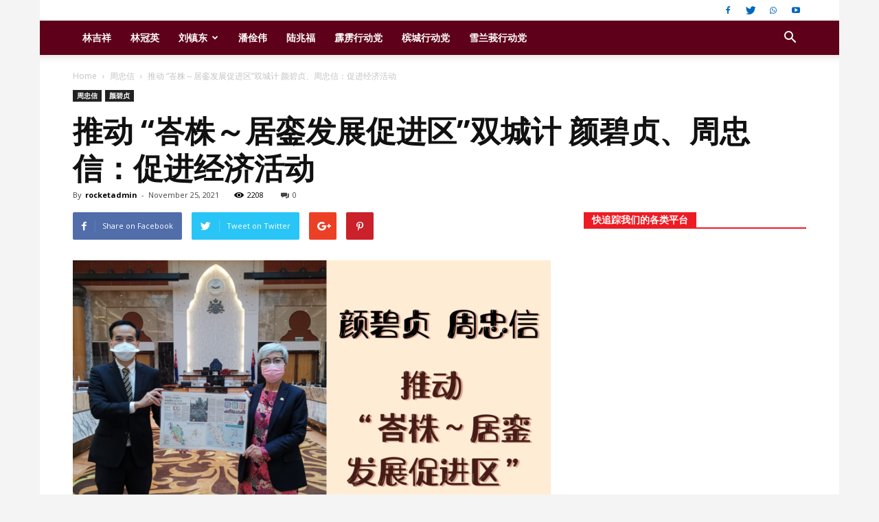

--- FILE ---
content_type: text/html; charset=UTF-8
request_url: https://therocket.com.my/cn/2021/11/25/%E6%8E%A8%E5%8A%A8-%E5%B3%87%E6%A0%AA%EF%BD%9E%E5%B1%85%E9%8A%AE%E5%8F%91%E5%B1%95%E4%BF%83%E8%BF%9B%E5%8C%BA%E5%8F%8C%E5%9F%8E%E8%AE%A1-%E9%A2%9C%E7%A2%A7%E8%B4%9E%E3%80%81/
body_size: 27529
content:
<!doctype html >
<!--[if IE 8]>    <html class="ie8" lang="en"> <![endif]-->
<!--[if IE 9]>    <html class="ie9" lang="en"> <![endif]-->
<!--[if gt IE 8]><!--> <html lang="en-US"> <!--<![endif]-->
<head>
    <title>推动 “峇株～居銮发展促进区”双城计     颜碧贞、周忠信：促进经济活动 | 火箭报 - THE ROCKET</title>
    <meta charset="UTF-8" />
    <meta name="viewport" content="width=device-width, initial-scale=1.0">
    <link rel="pingback" href="https://therocket.com.my/cn/xmlrpc.php" />
    <meta name='robots' content='max-image-preview:large' />
	<style>img:is([sizes="auto" i], [sizes^="auto," i]) { contain-intrinsic-size: 3000px 1500px }</style>
	<meta property="og:image" content="https://therocket.com.my/cn/wp-content/uploads/2021/11/颜碧贞-周忠信-推动-峇株～居銮-发展促进区-双城计.png" /><link rel="icon" type="image/png" href="https://rocket.appbros.com.my/wp-content/uploads/2017/05/Favicon.png"><link rel='dns-prefetch' href='//fonts.googleapis.com' />
<link rel="alternate" type="application/rss+xml" title="火箭报 - THE ROCKET &raquo; Feed" href="https://therocket.com.my/cn/feed/" />
<link rel="alternate" type="application/rss+xml" title="火箭报 - THE ROCKET &raquo; Comments Feed" href="https://therocket.com.my/cn/comments/feed/" />
<link rel="alternate" type="application/rss+xml" title="火箭报 - THE ROCKET &raquo; 推动 “峇株～居銮发展促进区”双城计     颜碧贞、周忠信：促进经济活动 Comments Feed" href="https://therocket.com.my/cn/2021/11/25/%e6%8e%a8%e5%8a%a8-%e5%b3%87%e6%a0%aa%ef%bd%9e%e5%b1%85%e9%8a%ae%e5%8f%91%e5%b1%95%e4%bf%83%e8%bf%9b%e5%8c%ba%e5%8f%8c%e5%9f%8e%e8%ae%a1-%e9%a2%9c%e7%a2%a7%e8%b4%9e%e3%80%81/feed/" />
<script type="text/javascript">
/* <![CDATA[ */
window._wpemojiSettings = {"baseUrl":"https:\/\/s.w.org\/images\/core\/emoji\/15.0.3\/72x72\/","ext":".png","svgUrl":"https:\/\/s.w.org\/images\/core\/emoji\/15.0.3\/svg\/","svgExt":".svg","source":{"concatemoji":"https:\/\/therocket.com.my\/cn\/wp-includes\/js\/wp-emoji-release.min.js?ver=6.7.2"}};
/*! This file is auto-generated */
!function(i,n){var o,s,e;function c(e){try{var t={supportTests:e,timestamp:(new Date).valueOf()};sessionStorage.setItem(o,JSON.stringify(t))}catch(e){}}function p(e,t,n){e.clearRect(0,0,e.canvas.width,e.canvas.height),e.fillText(t,0,0);var t=new Uint32Array(e.getImageData(0,0,e.canvas.width,e.canvas.height).data),r=(e.clearRect(0,0,e.canvas.width,e.canvas.height),e.fillText(n,0,0),new Uint32Array(e.getImageData(0,0,e.canvas.width,e.canvas.height).data));return t.every(function(e,t){return e===r[t]})}function u(e,t,n){switch(t){case"flag":return n(e,"\ud83c\udff3\ufe0f\u200d\u26a7\ufe0f","\ud83c\udff3\ufe0f\u200b\u26a7\ufe0f")?!1:!n(e,"\ud83c\uddfa\ud83c\uddf3","\ud83c\uddfa\u200b\ud83c\uddf3")&&!n(e,"\ud83c\udff4\udb40\udc67\udb40\udc62\udb40\udc65\udb40\udc6e\udb40\udc67\udb40\udc7f","\ud83c\udff4\u200b\udb40\udc67\u200b\udb40\udc62\u200b\udb40\udc65\u200b\udb40\udc6e\u200b\udb40\udc67\u200b\udb40\udc7f");case"emoji":return!n(e,"\ud83d\udc26\u200d\u2b1b","\ud83d\udc26\u200b\u2b1b")}return!1}function f(e,t,n){var r="undefined"!=typeof WorkerGlobalScope&&self instanceof WorkerGlobalScope?new OffscreenCanvas(300,150):i.createElement("canvas"),a=r.getContext("2d",{willReadFrequently:!0}),o=(a.textBaseline="top",a.font="600 32px Arial",{});return e.forEach(function(e){o[e]=t(a,e,n)}),o}function t(e){var t=i.createElement("script");t.src=e,t.defer=!0,i.head.appendChild(t)}"undefined"!=typeof Promise&&(o="wpEmojiSettingsSupports",s=["flag","emoji"],n.supports={everything:!0,everythingExceptFlag:!0},e=new Promise(function(e){i.addEventListener("DOMContentLoaded",e,{once:!0})}),new Promise(function(t){var n=function(){try{var e=JSON.parse(sessionStorage.getItem(o));if("object"==typeof e&&"number"==typeof e.timestamp&&(new Date).valueOf()<e.timestamp+604800&&"object"==typeof e.supportTests)return e.supportTests}catch(e){}return null}();if(!n){if("undefined"!=typeof Worker&&"undefined"!=typeof OffscreenCanvas&&"undefined"!=typeof URL&&URL.createObjectURL&&"undefined"!=typeof Blob)try{var e="postMessage("+f.toString()+"("+[JSON.stringify(s),u.toString(),p.toString()].join(",")+"));",r=new Blob([e],{type:"text/javascript"}),a=new Worker(URL.createObjectURL(r),{name:"wpTestEmojiSupports"});return void(a.onmessage=function(e){c(n=e.data),a.terminate(),t(n)})}catch(e){}c(n=f(s,u,p))}t(n)}).then(function(e){for(var t in e)n.supports[t]=e[t],n.supports.everything=n.supports.everything&&n.supports[t],"flag"!==t&&(n.supports.everythingExceptFlag=n.supports.everythingExceptFlag&&n.supports[t]);n.supports.everythingExceptFlag=n.supports.everythingExceptFlag&&!n.supports.flag,n.DOMReady=!1,n.readyCallback=function(){n.DOMReady=!0}}).then(function(){return e}).then(function(){var e;n.supports.everything||(n.readyCallback(),(e=n.source||{}).concatemoji?t(e.concatemoji):e.wpemoji&&e.twemoji&&(t(e.twemoji),t(e.wpemoji)))}))}((window,document),window._wpemojiSettings);
/* ]]> */
</script>
<style id='wp-emoji-styles-inline-css' type='text/css'>

	img.wp-smiley, img.emoji {
		display: inline !important;
		border: none !important;
		box-shadow: none !important;
		height: 1em !important;
		width: 1em !important;
		margin: 0 0.07em !important;
		vertical-align: -0.1em !important;
		background: none !important;
		padding: 0 !important;
	}
</style>
<link rel='stylesheet' id='wp-block-library-css' href='https://therocket.com.my/cn/wp-includes/css/dist/block-library/style.min.css?ver=6.7.2' type='text/css' media='all' />
<style id='classic-theme-styles-inline-css' type='text/css'>
/*! This file is auto-generated */
.wp-block-button__link{color:#fff;background-color:#32373c;border-radius:9999px;box-shadow:none;text-decoration:none;padding:calc(.667em + 2px) calc(1.333em + 2px);font-size:1.125em}.wp-block-file__button{background:#32373c;color:#fff;text-decoration:none}
</style>
<style id='global-styles-inline-css' type='text/css'>
:root{--wp--preset--aspect-ratio--square: 1;--wp--preset--aspect-ratio--4-3: 4/3;--wp--preset--aspect-ratio--3-4: 3/4;--wp--preset--aspect-ratio--3-2: 3/2;--wp--preset--aspect-ratio--2-3: 2/3;--wp--preset--aspect-ratio--16-9: 16/9;--wp--preset--aspect-ratio--9-16: 9/16;--wp--preset--color--black: #000000;--wp--preset--color--cyan-bluish-gray: #abb8c3;--wp--preset--color--white: #ffffff;--wp--preset--color--pale-pink: #f78da7;--wp--preset--color--vivid-red: #cf2e2e;--wp--preset--color--luminous-vivid-orange: #ff6900;--wp--preset--color--luminous-vivid-amber: #fcb900;--wp--preset--color--light-green-cyan: #7bdcb5;--wp--preset--color--vivid-green-cyan: #00d084;--wp--preset--color--pale-cyan-blue: #8ed1fc;--wp--preset--color--vivid-cyan-blue: #0693e3;--wp--preset--color--vivid-purple: #9b51e0;--wp--preset--gradient--vivid-cyan-blue-to-vivid-purple: linear-gradient(135deg,rgba(6,147,227,1) 0%,rgb(155,81,224) 100%);--wp--preset--gradient--light-green-cyan-to-vivid-green-cyan: linear-gradient(135deg,rgb(122,220,180) 0%,rgb(0,208,130) 100%);--wp--preset--gradient--luminous-vivid-amber-to-luminous-vivid-orange: linear-gradient(135deg,rgba(252,185,0,1) 0%,rgba(255,105,0,1) 100%);--wp--preset--gradient--luminous-vivid-orange-to-vivid-red: linear-gradient(135deg,rgba(255,105,0,1) 0%,rgb(207,46,46) 100%);--wp--preset--gradient--very-light-gray-to-cyan-bluish-gray: linear-gradient(135deg,rgb(238,238,238) 0%,rgb(169,184,195) 100%);--wp--preset--gradient--cool-to-warm-spectrum: linear-gradient(135deg,rgb(74,234,220) 0%,rgb(151,120,209) 20%,rgb(207,42,186) 40%,rgb(238,44,130) 60%,rgb(251,105,98) 80%,rgb(254,248,76) 100%);--wp--preset--gradient--blush-light-purple: linear-gradient(135deg,rgb(255,206,236) 0%,rgb(152,150,240) 100%);--wp--preset--gradient--blush-bordeaux: linear-gradient(135deg,rgb(254,205,165) 0%,rgb(254,45,45) 50%,rgb(107,0,62) 100%);--wp--preset--gradient--luminous-dusk: linear-gradient(135deg,rgb(255,203,112) 0%,rgb(199,81,192) 50%,rgb(65,88,208) 100%);--wp--preset--gradient--pale-ocean: linear-gradient(135deg,rgb(255,245,203) 0%,rgb(182,227,212) 50%,rgb(51,167,181) 100%);--wp--preset--gradient--electric-grass: linear-gradient(135deg,rgb(202,248,128) 0%,rgb(113,206,126) 100%);--wp--preset--gradient--midnight: linear-gradient(135deg,rgb(2,3,129) 0%,rgb(40,116,252) 100%);--wp--preset--font-size--small: 13px;--wp--preset--font-size--medium: 20px;--wp--preset--font-size--large: 36px;--wp--preset--font-size--x-large: 42px;--wp--preset--spacing--20: 0.44rem;--wp--preset--spacing--30: 0.67rem;--wp--preset--spacing--40: 1rem;--wp--preset--spacing--50: 1.5rem;--wp--preset--spacing--60: 2.25rem;--wp--preset--spacing--70: 3.38rem;--wp--preset--spacing--80: 5.06rem;--wp--preset--shadow--natural: 6px 6px 9px rgba(0, 0, 0, 0.2);--wp--preset--shadow--deep: 12px 12px 50px rgba(0, 0, 0, 0.4);--wp--preset--shadow--sharp: 6px 6px 0px rgba(0, 0, 0, 0.2);--wp--preset--shadow--outlined: 6px 6px 0px -3px rgba(255, 255, 255, 1), 6px 6px rgba(0, 0, 0, 1);--wp--preset--shadow--crisp: 6px 6px 0px rgba(0, 0, 0, 1);}:where(.is-layout-flex){gap: 0.5em;}:where(.is-layout-grid){gap: 0.5em;}body .is-layout-flex{display: flex;}.is-layout-flex{flex-wrap: wrap;align-items: center;}.is-layout-flex > :is(*, div){margin: 0;}body .is-layout-grid{display: grid;}.is-layout-grid > :is(*, div){margin: 0;}:where(.wp-block-columns.is-layout-flex){gap: 2em;}:where(.wp-block-columns.is-layout-grid){gap: 2em;}:where(.wp-block-post-template.is-layout-flex){gap: 1.25em;}:where(.wp-block-post-template.is-layout-grid){gap: 1.25em;}.has-black-color{color: var(--wp--preset--color--black) !important;}.has-cyan-bluish-gray-color{color: var(--wp--preset--color--cyan-bluish-gray) !important;}.has-white-color{color: var(--wp--preset--color--white) !important;}.has-pale-pink-color{color: var(--wp--preset--color--pale-pink) !important;}.has-vivid-red-color{color: var(--wp--preset--color--vivid-red) !important;}.has-luminous-vivid-orange-color{color: var(--wp--preset--color--luminous-vivid-orange) !important;}.has-luminous-vivid-amber-color{color: var(--wp--preset--color--luminous-vivid-amber) !important;}.has-light-green-cyan-color{color: var(--wp--preset--color--light-green-cyan) !important;}.has-vivid-green-cyan-color{color: var(--wp--preset--color--vivid-green-cyan) !important;}.has-pale-cyan-blue-color{color: var(--wp--preset--color--pale-cyan-blue) !important;}.has-vivid-cyan-blue-color{color: var(--wp--preset--color--vivid-cyan-blue) !important;}.has-vivid-purple-color{color: var(--wp--preset--color--vivid-purple) !important;}.has-black-background-color{background-color: var(--wp--preset--color--black) !important;}.has-cyan-bluish-gray-background-color{background-color: var(--wp--preset--color--cyan-bluish-gray) !important;}.has-white-background-color{background-color: var(--wp--preset--color--white) !important;}.has-pale-pink-background-color{background-color: var(--wp--preset--color--pale-pink) !important;}.has-vivid-red-background-color{background-color: var(--wp--preset--color--vivid-red) !important;}.has-luminous-vivid-orange-background-color{background-color: var(--wp--preset--color--luminous-vivid-orange) !important;}.has-luminous-vivid-amber-background-color{background-color: var(--wp--preset--color--luminous-vivid-amber) !important;}.has-light-green-cyan-background-color{background-color: var(--wp--preset--color--light-green-cyan) !important;}.has-vivid-green-cyan-background-color{background-color: var(--wp--preset--color--vivid-green-cyan) !important;}.has-pale-cyan-blue-background-color{background-color: var(--wp--preset--color--pale-cyan-blue) !important;}.has-vivid-cyan-blue-background-color{background-color: var(--wp--preset--color--vivid-cyan-blue) !important;}.has-vivid-purple-background-color{background-color: var(--wp--preset--color--vivid-purple) !important;}.has-black-border-color{border-color: var(--wp--preset--color--black) !important;}.has-cyan-bluish-gray-border-color{border-color: var(--wp--preset--color--cyan-bluish-gray) !important;}.has-white-border-color{border-color: var(--wp--preset--color--white) !important;}.has-pale-pink-border-color{border-color: var(--wp--preset--color--pale-pink) !important;}.has-vivid-red-border-color{border-color: var(--wp--preset--color--vivid-red) !important;}.has-luminous-vivid-orange-border-color{border-color: var(--wp--preset--color--luminous-vivid-orange) !important;}.has-luminous-vivid-amber-border-color{border-color: var(--wp--preset--color--luminous-vivid-amber) !important;}.has-light-green-cyan-border-color{border-color: var(--wp--preset--color--light-green-cyan) !important;}.has-vivid-green-cyan-border-color{border-color: var(--wp--preset--color--vivid-green-cyan) !important;}.has-pale-cyan-blue-border-color{border-color: var(--wp--preset--color--pale-cyan-blue) !important;}.has-vivid-cyan-blue-border-color{border-color: var(--wp--preset--color--vivid-cyan-blue) !important;}.has-vivid-purple-border-color{border-color: var(--wp--preset--color--vivid-purple) !important;}.has-vivid-cyan-blue-to-vivid-purple-gradient-background{background: var(--wp--preset--gradient--vivid-cyan-blue-to-vivid-purple) !important;}.has-light-green-cyan-to-vivid-green-cyan-gradient-background{background: var(--wp--preset--gradient--light-green-cyan-to-vivid-green-cyan) !important;}.has-luminous-vivid-amber-to-luminous-vivid-orange-gradient-background{background: var(--wp--preset--gradient--luminous-vivid-amber-to-luminous-vivid-orange) !important;}.has-luminous-vivid-orange-to-vivid-red-gradient-background{background: var(--wp--preset--gradient--luminous-vivid-orange-to-vivid-red) !important;}.has-very-light-gray-to-cyan-bluish-gray-gradient-background{background: var(--wp--preset--gradient--very-light-gray-to-cyan-bluish-gray) !important;}.has-cool-to-warm-spectrum-gradient-background{background: var(--wp--preset--gradient--cool-to-warm-spectrum) !important;}.has-blush-light-purple-gradient-background{background: var(--wp--preset--gradient--blush-light-purple) !important;}.has-blush-bordeaux-gradient-background{background: var(--wp--preset--gradient--blush-bordeaux) !important;}.has-luminous-dusk-gradient-background{background: var(--wp--preset--gradient--luminous-dusk) !important;}.has-pale-ocean-gradient-background{background: var(--wp--preset--gradient--pale-ocean) !important;}.has-electric-grass-gradient-background{background: var(--wp--preset--gradient--electric-grass) !important;}.has-midnight-gradient-background{background: var(--wp--preset--gradient--midnight) !important;}.has-small-font-size{font-size: var(--wp--preset--font-size--small) !important;}.has-medium-font-size{font-size: var(--wp--preset--font-size--medium) !important;}.has-large-font-size{font-size: var(--wp--preset--font-size--large) !important;}.has-x-large-font-size{font-size: var(--wp--preset--font-size--x-large) !important;}
:where(.wp-block-post-template.is-layout-flex){gap: 1.25em;}:where(.wp-block-post-template.is-layout-grid){gap: 1.25em;}
:where(.wp-block-columns.is-layout-flex){gap: 2em;}:where(.wp-block-columns.is-layout-grid){gap: 2em;}
:root :where(.wp-block-pullquote){font-size: 1.5em;line-height: 1.6;}
</style>
<link rel='stylesheet' id='td_live_css_frontend-css' href='https://therocket.com.my/cn/wp-content/plugins/td-composer/css-live/assets/css/td_live_css_frontend.css?ver=6.7.2' type='text/css' media='all' />
<link rel='stylesheet' id='google-fonts-style-css' href='https://fonts.googleapis.com/css?family=Open+Sans%3A300italic%2C400%2C400italic%2C600%2C600italic%2C700%7CRoboto%3A300%2C400%2C400italic%2C500%2C500italic%2C700%2C900&#038;ver=8.0' type='text/css' media='all' />
<link rel='stylesheet' id='td-theme-css' href='https://therocket.com.my/cn/wp-content/themes/Newspaper/style.css?ver=8.0' type='text/css' media='all' />
<link rel='stylesheet' id='td-theme-demo-style-css' href='https://therocket.com.my/cn/wp-content/themes/Newspaper/includes/demos/local_news/demo_style.css?ver=8.0' type='text/css' media='all' />
<script type="text/javascript" src="https://therocket.com.my/cn/wp-includes/js/jquery/jquery.min.js?ver=3.7.1" id="jquery-core-js"></script>
<script type="text/javascript" src="https://therocket.com.my/cn/wp-includes/js/jquery/jquery-migrate.min.js?ver=3.4.1" id="jquery-migrate-js"></script>
<link rel="https://api.w.org/" href="https://therocket.com.my/cn/wp-json/" /><link rel="alternate" title="JSON" type="application/json" href="https://therocket.com.my/cn/wp-json/wp/v2/posts/23313" /><link rel="EditURI" type="application/rsd+xml" title="RSD" href="https://therocket.com.my/cn/xmlrpc.php?rsd" />
<meta name="generator" content="WordPress 6.7.2" />
<link rel="canonical" href="https://therocket.com.my/cn/2021/11/25/%e6%8e%a8%e5%8a%a8-%e5%b3%87%e6%a0%aa%ef%bd%9e%e5%b1%85%e9%8a%ae%e5%8f%91%e5%b1%95%e4%bf%83%e8%bf%9b%e5%8c%ba%e5%8f%8c%e5%9f%8e%e8%ae%a1-%e9%a2%9c%e7%a2%a7%e8%b4%9e%e3%80%81/" />
<link rel='shortlink' href='https://therocket.com.my/cn/?p=23313' />
<link rel="alternate" title="oEmbed (JSON)" type="application/json+oembed" href="https://therocket.com.my/cn/wp-json/oembed/1.0/embed?url=https%3A%2F%2Ftherocket.com.my%2Fcn%2F2021%2F11%2F25%2F%25e6%258e%25a8%25e5%258a%25a8-%25e5%25b3%2587%25e6%25a0%25aa%25ef%25bd%259e%25e5%25b1%2585%25e9%258a%25ae%25e5%258f%2591%25e5%25b1%2595%25e4%25bf%2583%25e8%25bf%259b%25e5%258c%25ba%25e5%258f%258c%25e5%259f%258e%25e8%25ae%25a1-%25e9%25a2%259c%25e7%25a2%25a7%25e8%25b4%259e%25e3%2580%2581%2F" />
<link rel="alternate" title="oEmbed (XML)" type="text/xml+oembed" href="https://therocket.com.my/cn/wp-json/oembed/1.0/embed?url=https%3A%2F%2Ftherocket.com.my%2Fcn%2F2021%2F11%2F25%2F%25e6%258e%25a8%25e5%258a%25a8-%25e5%25b3%2587%25e6%25a0%25aa%25ef%25bd%259e%25e5%25b1%2585%25e9%258a%25ae%25e5%258f%2591%25e5%25b1%2595%25e4%25bf%2583%25e8%25bf%259b%25e5%258c%25ba%25e5%258f%258c%25e5%259f%258e%25e8%25ae%25a1-%25e9%25a2%259c%25e7%25a2%25a7%25e8%25b4%259e%25e3%2580%2581%2F&#038;format=xml" />
		<meta property="fb:pages" content="237380633036751" />
					<meta property="ia:markup_url" content="https://therocket.com.my/cn/2021/11/25/%e6%8e%a8%e5%8a%a8-%e5%b3%87%e6%a0%aa%ef%bd%9e%e5%b1%85%e9%8a%ae%e5%8f%91%e5%b1%95%e4%bf%83%e8%bf%9b%e5%8c%ba%e5%8f%8c%e5%9f%8e%e8%ae%a1-%e9%a2%9c%e7%a2%a7%e8%b4%9e%e3%80%81/?ia_markup=1" />
				<style id="tdw-css-placeholder"></style>			<script>
				window.tdwGlobal = {"adminUrl":"https:\/\/therocket.com.my\/cn\/wp-admin\/","wpRestNonce":"fa2c121799","wpRestUrl":"https:\/\/therocket.com.my\/cn\/wp-json\/","permalinkStructure":"\/%year%\/%monthnum%\/%day%\/%postname%\/"};
			</script>
			<!--[if lt IE 9]><script src="https://html5shim.googlecode.com/svn/trunk/html5.js"></script><![endif]-->
    
<!-- JS generated by theme -->

<script>
    
    

	    var tdBlocksArray = []; //here we store all the items for the current page

	    //td_block class - each ajax block uses a object of this class for requests
	    function tdBlock() {
		    this.id = '';
		    this.block_type = 1; //block type id (1-234 etc)
		    this.atts = '';
		    this.td_column_number = '';
		    this.td_current_page = 1; //
		    this.post_count = 0; //from wp
		    this.found_posts = 0; //from wp
		    this.max_num_pages = 0; //from wp
		    this.td_filter_value = ''; //current live filter value
		    this.is_ajax_running = false;
		    this.td_user_action = ''; // load more or infinite loader (used by the animation)
		    this.header_color = '';
		    this.ajax_pagination_infinite_stop = ''; //show load more at page x
	    }


        // td_js_generator - mini detector
        (function(){
            var htmlTag = document.getElementsByTagName("html")[0];

            if ( navigator.userAgent.indexOf("MSIE 10.0") > -1 ) {
                htmlTag.className += ' ie10';
            }

            if ( !!navigator.userAgent.match(/Trident.*rv\:11\./) ) {
                htmlTag.className += ' ie11';
            }

            if ( /(iPad|iPhone|iPod)/g.test(navigator.userAgent) ) {
                htmlTag.className += ' td-md-is-ios';
            }

            var user_agent = navigator.userAgent.toLowerCase();
            if ( user_agent.indexOf("android") > -1 ) {
                htmlTag.className += ' td-md-is-android';
            }

            if ( -1 !== navigator.userAgent.indexOf('Mac OS X')  ) {
                htmlTag.className += ' td-md-is-os-x';
            }

            if ( /chrom(e|ium)/.test(navigator.userAgent.toLowerCase()) ) {
               htmlTag.className += ' td-md-is-chrome';
            }

            if ( -1 !== navigator.userAgent.indexOf('Firefox') ) {
                htmlTag.className += ' td-md-is-firefox';
            }

            if ( -1 !== navigator.userAgent.indexOf('Safari') && -1 === navigator.userAgent.indexOf('Chrome') ) {
                htmlTag.className += ' td-md-is-safari';
            }

            if( -1 !== navigator.userAgent.indexOf('IEMobile') ){
                htmlTag.className += ' td-md-is-iemobile';
            }

        })();




        var tdLocalCache = {};

        ( function () {
            "use strict";

            tdLocalCache = {
                data: {},
                remove: function (resource_id) {
                    delete tdLocalCache.data[resource_id];
                },
                exist: function (resource_id) {
                    return tdLocalCache.data.hasOwnProperty(resource_id) && tdLocalCache.data[resource_id] !== null;
                },
                get: function (resource_id) {
                    return tdLocalCache.data[resource_id];
                },
                set: function (resource_id, cachedData) {
                    tdLocalCache.remove(resource_id);
                    tdLocalCache.data[resource_id] = cachedData;
                }
            };
        })();

    
    
var td_viewport_interval_list=[{"limitBottom":767,"sidebarWidth":228},{"limitBottom":1018,"sidebarWidth":300},{"limitBottom":1140,"sidebarWidth":324}];
var td_animation_stack_effect="type0";
var tds_animation_stack=true;
var td_animation_stack_specific_selectors=".entry-thumb, img";
var td_animation_stack_general_selectors=".td-animation-stack img, .td-animation-stack .entry-thumb, .post img";
var td_ajax_url="https:\/\/therocket.com.my\/cn\/wp-admin\/admin-ajax.php?td_theme_name=Newspaper&v=8.0";
var td_get_template_directory_uri="https:\/\/therocket.com.my\/cn\/wp-content\/themes\/Newspaper";
var tds_snap_menu="smart_snap_always";
var tds_logo_on_sticky="show";
var tds_header_style="";
var td_please_wait="Please wait...";
var td_email_user_pass_incorrect="User or password incorrect!";
var td_email_user_incorrect="Email or username incorrect!";
var td_email_incorrect="Email incorrect!";
var tds_more_articles_on_post_enable="";
var tds_more_articles_on_post_time_to_wait="";
var tds_more_articles_on_post_pages_distance_from_top=0;
var tds_theme_color_site_wide="#ed1c24";
var tds_smart_sidebar="enabled";
var tdThemeName="Newspaper";
var td_magnific_popup_translation_tPrev="Previous (Left arrow key)";
var td_magnific_popup_translation_tNext="Next (Right arrow key)";
var td_magnific_popup_translation_tCounter="%curr% of %total%";
var td_magnific_popup_translation_ajax_tError="The content from %url% could not be loaded.";
var td_magnific_popup_translation_image_tError="The image #%curr% could not be loaded.";
var td_ad_background_click_link="";
var td_ad_background_click_target="";
</script>


<!-- Header style compiled by theme -->

<style>
    

body {
	background-color:#f4f4f4;
}
.td-header-wrap .black-menu .sf-menu > .current-menu-item > a,
    .td-header-wrap .black-menu .sf-menu > .current-menu-ancestor > a,
    .td-header-wrap .black-menu .sf-menu > .current-category-ancestor > a,
    .td-header-wrap .black-menu .sf-menu > li > a:hover,
    .td-header-wrap .black-menu .sf-menu > .sfHover > a,
    .td-header-style-12 .td-header-menu-wrap-full,
    .sf-menu > .current-menu-item > a:after,
    .sf-menu > .current-menu-ancestor > a:after,
    .sf-menu > .current-category-ancestor > a:after,
    .sf-menu > li:hover > a:after,
    .sf-menu > .sfHover > a:after,
    .td-header-style-12 .td-affix,
    .header-search-wrap .td-drop-down-search:after,
    .header-search-wrap .td-drop-down-search .btn:hover,
    input[type=submit]:hover,
    .td-read-more a,
    .td-post-category:hover,
    .td-grid-style-1.td-hover-1 .td-big-grid-post:hover .td-post-category,
    .td-grid-style-5.td-hover-1 .td-big-grid-post:hover .td-post-category,
    .td_top_authors .td-active .td-author-post-count,
    .td_top_authors .td-active .td-author-comments-count,
    .td_top_authors .td_mod_wrap:hover .td-author-post-count,
    .td_top_authors .td_mod_wrap:hover .td-author-comments-count,
    .td-404-sub-sub-title a:hover,
    .td-search-form-widget .wpb_button:hover,
    .td-rating-bar-wrap div,
    .td_category_template_3 .td-current-sub-category,
    .dropcap,
    .td_wrapper_video_playlist .td_video_controls_playlist_wrapper,
    .wpb_default,
    .wpb_default:hover,
    .td-left-smart-list:hover,
    .td-right-smart-list:hover,
    .woocommerce-checkout .woocommerce input.button:hover,
    .woocommerce-page .woocommerce a.button:hover,
    .woocommerce-account div.woocommerce .button:hover,
    #bbpress-forums button:hover,
    .bbp_widget_login .button:hover,
    .td-footer-wrapper .td-post-category,
    .td-footer-wrapper .widget_product_search input[type="submit"]:hover,
    .woocommerce .product a.button:hover,
    .woocommerce .product #respond input#submit:hover,
    .woocommerce .checkout input#place_order:hover,
    .woocommerce .woocommerce.widget .button:hover,
    .single-product .product .summary .cart .button:hover,
    .woocommerce-cart .woocommerce table.cart .button:hover,
    .woocommerce-cart .woocommerce .shipping-calculator-form .button:hover,
    .td-next-prev-wrap a:hover,
    .td-load-more-wrap a:hover,
    .td-post-small-box a:hover,
    .page-nav .current,
    .page-nav:first-child > div,
    .td_category_template_8 .td-category-header .td-category a.td-current-sub-category,
    .td_category_template_4 .td-category-siblings .td-category a:hover,
    #bbpress-forums .bbp-pagination .current,
    #bbpress-forums #bbp-single-user-details #bbp-user-navigation li.current a,
    .td-theme-slider:hover .slide-meta-cat a,
    a.vc_btn-black:hover,
    .td-trending-now-wrapper:hover .td-trending-now-title,
    .td-scroll-up,
    .td-smart-list-button:hover,
    .td-weather-information:before,
    .td-weather-week:before,
    .td_block_exchange .td-exchange-header:before,
    .td_block_big_grid_9.td-grid-style-1 .td-post-category,
    .td_block_big_grid_9.td-grid-style-5 .td-post-category,
    .td-grid-style-6.td-hover-1 .td-module-thumb:after,
    .td-pulldown-syle-2 .td-subcat-dropdown ul:after,
    .td_block_template_9 .td-block-title:after,
    .td_block_template_15 .td-block-title:before {
        background-color: #ed1c24;
    }

    .global-block-template-4 .td-related-title .td-cur-simple-item:before {
        border-color: #ed1c24 transparent transparent transparent !important;
    }

    .woocommerce .woocommerce-message .button:hover,
    .woocommerce .woocommerce-error .button:hover,
    .woocommerce .woocommerce-info .button:hover,
    .global-block-template-4 .td-related-title .td-cur-simple-item,
    .global-block-template-3 .td-related-title .td-cur-simple-item,
    .global-block-template-9 .td-related-title:after {
        background-color: #ed1c24 !important;
    }

    .woocommerce .product .onsale,
    .woocommerce.widget .ui-slider .ui-slider-handle {
        background: none #ed1c24;
    }

    .woocommerce.widget.widget_layered_nav_filters ul li a {
        background: none repeat scroll 0 0 #ed1c24 !important;
    }

    a,
    cite a:hover,
    .td_mega_menu_sub_cats .cur-sub-cat,
    .td-mega-span h3 a:hover,
    .td_mod_mega_menu:hover .entry-title a,
    .header-search-wrap .result-msg a:hover,
    .top-header-menu li a:hover,
    .top-header-menu .current-menu-item > a,
    .top-header-menu .current-menu-ancestor > a,
    .top-header-menu .current-category-ancestor > a,
    .td-social-icon-wrap > a:hover,
    .td-header-sp-top-widget .td-social-icon-wrap a:hover,
    .td-page-content blockquote p,
    .td-post-content blockquote p,
    .mce-content-body blockquote p,
    .comment-content blockquote p,
    .wpb_text_column blockquote p,
    .td_block_text_with_title blockquote p,
    .td_module_wrap:hover .entry-title a,
    .td-subcat-filter .td-subcat-list a:hover,
    .td-subcat-filter .td-subcat-dropdown a:hover,
    .td_quote_on_blocks,
    .dropcap2,
    .dropcap3,
    .td_top_authors .td-active .td-authors-name a,
    .td_top_authors .td_mod_wrap:hover .td-authors-name a,
    .td-post-next-prev-content a:hover,
    .author-box-wrap .td-author-social a:hover,
    .td-author-name a:hover,
    .td-author-url a:hover,
    .td_mod_related_posts:hover h3 > a,
    .td-post-template-11 .td-related-title .td-related-left:hover,
    .td-post-template-11 .td-related-title .td-related-right:hover,
    .td-post-template-11 .td-related-title .td-cur-simple-item,
    .td-post-template-11 .td_block_related_posts .td-next-prev-wrap a:hover,
    .comment-reply-link:hover,
    .logged-in-as a:hover,
    #cancel-comment-reply-link:hover,
    .td-search-query,
    .td-category-header .td-pulldown-category-filter-link:hover,
    .td-category-siblings .td-subcat-dropdown a:hover,
    .td-category-siblings .td-subcat-dropdown a.td-current-sub-category,
    .widget a:hover,
    .td_wp_recentcomments a:hover,
    .archive .widget_archive .current,
    .archive .widget_archive .current a,
    .widget_calendar tfoot a:hover,
    .woocommerce a.added_to_cart:hover,
    .woocommerce-account .woocommerce-MyAccount-navigation a:hover,
    #bbpress-forums li.bbp-header .bbp-reply-content span a:hover,
    #bbpress-forums .bbp-forum-freshness a:hover,
    #bbpress-forums .bbp-topic-freshness a:hover,
    #bbpress-forums .bbp-forums-list li a:hover,
    #bbpress-forums .bbp-forum-title:hover,
    #bbpress-forums .bbp-topic-permalink:hover,
    #bbpress-forums .bbp-topic-started-by a:hover,
    #bbpress-forums .bbp-topic-started-in a:hover,
    #bbpress-forums .bbp-body .super-sticky li.bbp-topic-title .bbp-topic-permalink,
    #bbpress-forums .bbp-body .sticky li.bbp-topic-title .bbp-topic-permalink,
    .widget_display_replies .bbp-author-name,
    .widget_display_topics .bbp-author-name,
    .footer-text-wrap .footer-email-wrap a,
    .td-subfooter-menu li a:hover,
    .footer-social-wrap a:hover,
    a.vc_btn-black:hover,
    .td-smart-list-dropdown-wrap .td-smart-list-button:hover,
    .td_module_17 .td-read-more a:hover,
    .td_module_18 .td-read-more a:hover,
    .td_module_19 .td-post-author-name a:hover,
    .td-instagram-user a,
    .td-pulldown-syle-2 .td-subcat-dropdown:hover .td-subcat-more span,
    .td-pulldown-syle-2 .td-subcat-dropdown:hover .td-subcat-more i,
    .td-pulldown-syle-3 .td-subcat-dropdown:hover .td-subcat-more span,
    .td-pulldown-syle-3 .td-subcat-dropdown:hover .td-subcat-more i,
    .td-block-title-wrap .td-wrapper-pulldown-filter .td-pulldown-filter-display-option:hover,
    .td-block-title-wrap .td-wrapper-pulldown-filter .td-pulldown-filter-display-option:hover i,
    .td-block-title-wrap .td-wrapper-pulldown-filter .td-pulldown-filter-link:hover,
    .td-block-title-wrap .td-wrapper-pulldown-filter .td-pulldown-filter-item .td-cur-simple-item,
    .global-block-template-2 .td-related-title .td-cur-simple-item,
    .global-block-template-5 .td-related-title .td-cur-simple-item,
    .global-block-template-6 .td-related-title .td-cur-simple-item,
    .global-block-template-7 .td-related-title .td-cur-simple-item,
    .global-block-template-8 .td-related-title .td-cur-simple-item,
    .global-block-template-9 .td-related-title .td-cur-simple-item,
    .global-block-template-10 .td-related-title .td-cur-simple-item,
    .global-block-template-11 .td-related-title .td-cur-simple-item,
    .global-block-template-12 .td-related-title .td-cur-simple-item,
    .global-block-template-13 .td-related-title .td-cur-simple-item,
    .global-block-template-14 .td-related-title .td-cur-simple-item,
    .global-block-template-15 .td-related-title .td-cur-simple-item,
    .global-block-template-16 .td-related-title .td-cur-simple-item,
    .global-block-template-17 .td-related-title .td-cur-simple-item,
    .td-theme-wrap .sf-menu ul .td-menu-item > a:hover,
    .td-theme-wrap .sf-menu ul .sfHover > a,
    .td-theme-wrap .sf-menu ul .current-menu-ancestor > a,
    .td-theme-wrap .sf-menu ul .current-category-ancestor > a,
    .td-theme-wrap .sf-menu ul .current-menu-item > a,
     .td_outlined_btn {
        color: #ed1c24;
    }

    a.vc_btn-black.vc_btn_square_outlined:hover,
    a.vc_btn-black.vc_btn_outlined:hover,
    .td-mega-menu-page .wpb_content_element ul li a:hover,
     .td-theme-wrap .td-aj-search-results .td_module_wrap:hover .entry-title a,
    .td-theme-wrap .header-search-wrap .result-msg a:hover {
        color: #ed1c24 !important;
    }

    .td-next-prev-wrap a:hover,
    .td-load-more-wrap a:hover,
    .td-post-small-box a:hover,
    .page-nav .current,
    .page-nav:first-child > div,
    .td_category_template_8 .td-category-header .td-category a.td-current-sub-category,
    .td_category_template_4 .td-category-siblings .td-category a:hover,
    #bbpress-forums .bbp-pagination .current,
    .post .td_quote_box,
    .page .td_quote_box,
    a.vc_btn-black:hover,
    .td_block_template_5 .td-block-title > *,
     .td_outlined_btn {
        border-color: #ed1c24;
    }

    .td_wrapper_video_playlist .td_video_currently_playing:after {
        border-color: #ed1c24 !important;
    }

    .header-search-wrap .td-drop-down-search:before {
        border-color: transparent transparent #ed1c24 transparent;
    }

    .block-title > span,
    .block-title > a,
    .block-title > label,
    .widgettitle,
    .widgettitle:after,
    .td-trending-now-title,
    .td-trending-now-wrapper:hover .td-trending-now-title,
    .wpb_tabs li.ui-tabs-active a,
    .wpb_tabs li:hover a,
    .vc_tta-container .vc_tta-color-grey.vc_tta-tabs-position-top.vc_tta-style-classic .vc_tta-tabs-container .vc_tta-tab.vc_active > a,
    .vc_tta-container .vc_tta-color-grey.vc_tta-tabs-position-top.vc_tta-style-classic .vc_tta-tabs-container .vc_tta-tab:hover > a,
    .td_block_template_1 .td-related-title .td-cur-simple-item,
    .woocommerce .product .products h2:not(.woocommerce-loop-product__title),
    .td-subcat-filter .td-subcat-dropdown:hover .td-subcat-more, 
     .td_3D_btn,
    .td_shadow_btn,
    .td_default_btn,
    .td_round_btn, 
    .td_outlined_btn:hover {
    	background-color: #ed1c24;
    }

    .woocommerce div.product .woocommerce-tabs ul.tabs li.active {
    	background-color: #ed1c24 !important;
    }

    .block-title,
    .td_block_template_1 .td-related-title,
    .wpb_tabs .wpb_tabs_nav,
    .vc_tta-container .vc_tta-color-grey.vc_tta-tabs-position-top.vc_tta-style-classic .vc_tta-tabs-container,
    .woocommerce div.product .woocommerce-tabs ul.tabs:before {
        border-color: #ed1c24;
    }
    .td_block_wrap .td-subcat-item a.td-cur-simple-item {
	    color: #ed1c24;
	}


    
    .td-grid-style-4 .entry-title
    {
        background-color: rgba(237, 28, 36, 0.7);
    }

    
    .block-title > span,
    .block-title > span > a,
    .block-title > a,
    .block-title > label,
    .widgettitle,
    .widgettitle:after,
    .td-trending-now-title,
    .td-trending-now-wrapper:hover .td-trending-now-title,
    .wpb_tabs li.ui-tabs-active a,
    .wpb_tabs li:hover a,
    .vc_tta-container .vc_tta-color-grey.vc_tta-tabs-position-top.vc_tta-style-classic .vc_tta-tabs-container .vc_tta-tab.vc_active > a,
    .vc_tta-container .vc_tta-color-grey.vc_tta-tabs-position-top.vc_tta-style-classic .vc_tta-tabs-container .vc_tta-tab:hover > a,
    .td_block_template_1 .td-related-title .td-cur-simple-item,
    .woocommerce .product .products h2:not(.woocommerce-loop-product__title),
    .td-subcat-filter .td-subcat-dropdown:hover .td-subcat-more,
    .td-weather-information:before,
    .td-weather-week:before,
    .td_block_exchange .td-exchange-header:before,
    .td-theme-wrap .td_block_template_3 .td-block-title > *,
    .td-theme-wrap .td_block_template_4 .td-block-title > *,
    .td-theme-wrap .td_block_template_7 .td-block-title > *,
    .td-theme-wrap .td_block_template_9 .td-block-title:after,
    .td-theme-wrap .td_block_template_10 .td-block-title::before,
    .td-theme-wrap .td_block_template_11 .td-block-title::before,
    .td-theme-wrap .td_block_template_11 .td-block-title::after,
    .td-theme-wrap .td_block_template_14 .td-block-title,
    .td-theme-wrap .td_block_template_15 .td-block-title:before,
    .td-theme-wrap .td_block_template_17 .td-block-title:before {
        background-color: #ed1c24;
    }

    .woocommerce div.product .woocommerce-tabs ul.tabs li.active {
    	background-color: #ed1c24 !important;
    }

    .block-title,
    .td_block_template_1 .td-related-title,
    .wpb_tabs .wpb_tabs_nav,
    .vc_tta-container .vc_tta-color-grey.vc_tta-tabs-position-top.vc_tta-style-classic .vc_tta-tabs-container,
    .woocommerce div.product .woocommerce-tabs ul.tabs:before,
    .td-theme-wrap .td_block_template_5 .td-block-title > *,
    .td-theme-wrap .td_block_template_17 .td-block-title,
    .td-theme-wrap .td_block_template_17 .td-block-title::before {
        border-color: #ed1c24;
    }

    .td-theme-wrap .td_block_template_4 .td-block-title > *:before,
    .td-theme-wrap .td_block_template_17 .td-block-title::after {
        border-color: #ed1c24 transparent transparent transparent;
    }

    
    .td-header-wrap .td-header-top-menu-full,
    .td-header-wrap .top-header-menu .sub-menu {
        background-color: #ffffff;
    }
    .td-header-style-8 .td-header-top-menu-full {
        background-color: transparent;
    }
    .td-header-style-8 .td-header-top-menu-full .td-header-top-menu {
        background-color: #ffffff;
        padding-left: 15px;
        padding-right: 15px;
    }

    .td-header-wrap .td-header-top-menu-full .td-header-top-menu,
    .td-header-wrap .td-header-top-menu-full {
        border-bottom: none;
    }


    
    .td-header-top-menu,
    .td-header-top-menu a,
    .td-header-wrap .td-header-top-menu-full .td-header-top-menu,
    .td-header-wrap .td-header-top-menu-full a,
    .td-header-style-8 .td-header-top-menu,
    .td-header-style-8 .td-header-top-menu a {
        color: #0a0a0a;
    }

    
    .top-header-menu .current-menu-item > a,
    .top-header-menu .current-menu-ancestor > a,
    .top-header-menu .current-category-ancestor > a,
    .top-header-menu li a:hover {
        color: #ed1c24;
    }

    
    .td-header-wrap .td-header-sp-top-widget .td-icon-font {
        color: #0066bf;
    }

    
    .td-header-wrap .td-header-sp-top-widget i.td-icon-font:hover {
        color: #ed1c24;
    }


    
    .td-header-wrap .td-header-menu-wrap-full,
    .sf-menu > .current-menu-ancestor > a,
    .sf-menu > .current-category-ancestor > a,
    .td-header-menu-wrap.td-affix,
    .td-header-style-3 .td-header-main-menu,
    .td-header-style-3 .td-affix .td-header-main-menu,
    .td-header-style-4 .td-header-main-menu,
    .td-header-style-4 .td-affix .td-header-main-menu,
    .td-header-style-8 .td-header-menu-wrap.td-affix,
    .td-header-style-8 .td-header-top-menu-full {
		background-color: #5e0019;
    }


    .td-boxed-layout .td-header-style-3 .td-header-menu-wrap,
    .td-boxed-layout .td-header-style-4 .td-header-menu-wrap,
    .td-header-style-3 .td_stretch_content .td-header-menu-wrap,
    .td-header-style-4 .td_stretch_content .td-header-menu-wrap {
    	background-color: #5e0019 !important;
    }


    @media (min-width: 1019px) {
        .td-header-style-1 .td-header-sp-recs,
        .td-header-style-1 .td-header-sp-logo {
            margin-bottom: 28px;
        }
    }

    @media (min-width: 768px) and (max-width: 1018px) {
        .td-header-style-1 .td-header-sp-recs,
        .td-header-style-1 .td-header-sp-logo {
            margin-bottom: 14px;
        }
    }

    .td-header-style-7 .td-header-top-menu {
        border-bottom: none;
    }


    
    .sf-menu > .current-menu-item > a:after,
    .sf-menu > .current-menu-ancestor > a:after,
    .sf-menu > .current-category-ancestor > a:after,
    .sf-menu > li:hover > a:after,
    .sf-menu > .sfHover > a:after,
    .td_block_mega_menu .td-next-prev-wrap a:hover,
    .td-mega-span .td-post-category:hover,
    .td-header-wrap .black-menu .sf-menu > li > a:hover,
    .td-header-wrap .black-menu .sf-menu > .current-menu-ancestor > a,
    .td-header-wrap .black-menu .sf-menu > .sfHover > a,
    .header-search-wrap .td-drop-down-search:after,
    .header-search-wrap .td-drop-down-search .btn:hover,
    .td-header-wrap .black-menu .sf-menu > .current-menu-item > a,
    .td-header-wrap .black-menu .sf-menu > .current-menu-ancestor > a,
    .td-header-wrap .black-menu .sf-menu > .current-category-ancestor > a {
        background-color: #ff0044;
    }


    .td_block_mega_menu .td-next-prev-wrap a:hover {
        border-color: #ff0044;
    }

    .header-search-wrap .td-drop-down-search:before {
        border-color: transparent transparent #ff0044 transparent;
    }

    .td_mega_menu_sub_cats .cur-sub-cat,
    .td_mod_mega_menu:hover .entry-title a,
    .td-theme-wrap .sf-menu ul .td-menu-item > a:hover,
    .td-theme-wrap .sf-menu ul .sfHover > a,
    .td-theme-wrap .sf-menu ul .current-menu-ancestor > a,
    .td-theme-wrap .sf-menu ul .current-category-ancestor > a,
    .td-theme-wrap .sf-menu ul .current-menu-item > a {
        color: #ff0044;
    }


    
    .td-header-wrap .td-header-menu-wrap .sf-menu > li > a,
    .td-header-wrap .header-search-wrap .td-icon-search {
        color: #ffffff;
    }

    
    .td-theme-wrap .sf-menu .td-normal-menu .sub-menu {
        background-color: #5e0019;
    }

    
    .td-theme-wrap .sf-menu .td-normal-menu .sub-menu .td-menu-item > a {
        color: #ffffff;
    }

    
    .td-theme-wrap .sf-menu .td-normal-menu .td-menu-item > a:hover,
    .td-theme-wrap .sf-menu .td-normal-menu .sfHover > a,
    .td-theme-wrap .sf-menu .td-normal-menu .current-menu-ancestor > a,
    .td-theme-wrap .sf-menu .td-normal-menu .current-category-ancestor > a,
    .td-theme-wrap .sf-menu .td-normal-menu .current-menu-item > a {
        background-color: #ff0044;
    }

    
    .td-theme-wrap .sf-menu .td-normal-menu .td-menu-item > a:hover,
    .td-theme-wrap .sf-menu .td-normal-menu .sfHover > a,
    .td-theme-wrap .sf-menu .td-normal-menu .current-menu-ancestor > a,
    .td-theme-wrap .sf-menu .td-normal-menu .current-category-ancestor > a,
    .td-theme-wrap .sf-menu .td-normal-menu .current-menu-item > a {
        color: #ffffff;
    }

    
    .td-theme-wrap #td-header-search,
    .td-theme-wrap .header-search-wrap .td-aj-search-results {
        border-color: #000000 !important;
    }
    
    .td-theme-wrap .td-aj-search-results .td-module-title a,
    .td-theme-wrap #td-header-search,
    .td-theme-wrap .header-search-wrap .result-msg a {
        color: #000000;
    }
    .td-theme-wrap .td-aj-search-results .td_module_wrap:hover .entry-title a,
    .td-theme-wrap .header-search-wrap .result-msg a:hover {
        color: #4db2ec;
    }
    
    .td-theme-wrap .td-aj-search-results .td-post-date {
        color: #ffffff;
    }
    
    .td-theme-wrap .header-search-wrap .td-drop-down-search .btn {
        background-color: #ed1c24;
    }
    
    @media (max-width: 767px) {
        body .td-header-wrap .td-header-main-menu {
            background-color: #ed1c24 !important;
        }
    }


    
    .td-menu-background:before,
    .td-search-background:before {
        background: rgba(0,0,0,0.7);
        background: -moz-linear-gradient(top, rgba(0,0,0,0.7) 0%, rgba(0,30,66,0.7) 100%);
        background: -webkit-gradient(left top, left bottom, color-stop(0%, rgba(0,0,0,0.7)), color-stop(100%, rgba(0,30,66,0.7)));
        background: -webkit-linear-gradient(top, rgba(0,0,0,0.7) 0%, rgba(0,30,66,0.7) 100%);
        background: -o-linear-gradient(top, rgba(0,0,0,0.7) 0%, @mobileu_gradient_two_mob 100%);
        background: -ms-linear-gradient(top, rgba(0,0,0,0.7) 0%, rgba(0,30,66,0.7) 100%);
        background: linear-gradient(to bottom, rgba(0,0,0,0.7) 0%, rgba(0,30,66,0.7) 100%);
        filter: progid:DXImageTransform.Microsoft.gradient( startColorstr='rgba(0,0,0,0.7)', endColorstr='rgba(0,30,66,0.7)', GradientType=0 );
    }

    
    .td-banner-wrap-full,
    .td-header-style-11 .td-logo-wrap-full {
        background-color: #ed1c24;
    }

    .td-header-style-11 .td-logo-wrap-full {
        border-bottom: 0;
    }

    @media (min-width: 1019px) {
        .td-header-style-2 .td-header-sp-recs,
        .td-header-style-5 .td-a-rec-id-header > div,
        .td-header-style-5 .td-g-rec-id-header > .adsbygoogle,
        .td-header-style-6 .td-a-rec-id-header > div,
        .td-header-style-6 .td-g-rec-id-header > .adsbygoogle,
        .td-header-style-7 .td-a-rec-id-header > div,
        .td-header-style-7 .td-g-rec-id-header > .adsbygoogle,
        .td-header-style-8 .td-a-rec-id-header > div,
        .td-header-style-8 .td-g-rec-id-header > .adsbygoogle,
        .td-header-style-12 .td-a-rec-id-header > div,
        .td-header-style-12 .td-g-rec-id-header > .adsbygoogle {
            margin-bottom: 24px !important;
        }
    }

    @media (min-width: 768px) and (max-width: 1018px) {
        .td-header-style-2 .td-header-sp-recs,
        .td-header-style-5 .td-a-rec-id-header > div,
        .td-header-style-5 .td-g-rec-id-header > .adsbygoogle,
        .td-header-style-6 .td-a-rec-id-header > div,
        .td-header-style-6 .td-g-rec-id-header > .adsbygoogle,
        .td-header-style-7 .td-a-rec-id-header > div,
        .td-header-style-7 .td-g-rec-id-header > .adsbygoogle,
        .td-header-style-8 .td-a-rec-id-header > div,
        .td-header-style-8 .td-g-rec-id-header > .adsbygoogle,
        .td-header-style-12 .td-a-rec-id-header > div,
        .td-header-style-12 .td-g-rec-id-header > .adsbygoogle {
            margin-bottom: 14px !important;
        }
    }

     
    .td-footer-wrapper::before {
        background-size: cover;
    }

    
    .td-footer-wrapper::before {
        opacity: 0.15;
    }



    
    .td-menu-background,
    .td-search-background {
        background-image: url('http://rocket.appbros.com.my/wp-content/uploads/2017/04/p4.jpg');
    }

    
    .top-header-menu > li > a,
    .td-weather-top-widget .td-weather-now .td-big-degrees,
    .td-weather-top-widget .td-weather-header .td-weather-city,
    .td-header-sp-top-menu .td_data_time {
        font-size:12px;
	line-height:30px;
	font-weight:bold;
	text-transform:uppercase;
	
    }
    
    ul.sf-menu > .td-menu-item > a {
        line-height:50px;
	font-weight:bold;
	
    }
    
    .sf-menu ul .td-menu-item a {
        font-family:"Open Sans";
	font-weight:bold;
	text-transform:uppercase;
	
    }
	
    .td_mod_mega_menu .item-details a {
        font-family:"Open Sans";
	font-size:13px;
	line-height:18px;
	font-weight:bold;
	text-transform:uppercase;
	
    }
    
    .td_mega_menu_sub_cats .block-mega-child-cats a {
        font-family:"Open Sans";
	font-weight:bold;
	text-transform:uppercase;
	
    }
    
    .block-title > span,
    .block-title > a,
    .widgettitle,
    .td-trending-now-title,
    .wpb_tabs li a,
    .vc_tta-container .vc_tta-color-grey.vc_tta-tabs-position-top.vc_tta-style-classic .vc_tta-tabs-container .vc_tta-tab > a,
    .td-theme-wrap .td-related-title a,
    .woocommerce div.product .woocommerce-tabs ul.tabs li a,
    .woocommerce .product .products h2:not(.woocommerce-loop-product__title),
    .td-theme-wrap .td-block-title {
        font-family:"Open Sans";
	font-size:14px;
	line-height:22px;
	font-weight:bold;
	text-transform:uppercase;
	
    }
    
    .td-theme-wrap .td-subcat-filter,
    .td-theme-wrap .td-subcat-filter .td-subcat-dropdown,
    .td-theme-wrap .td-block-title-wrap .td-wrapper-pulldown-filter .td-pulldown-filter-display-option,
    .td-theme-wrap .td-pulldown-category {
        line-height: 22px;
    }
    .td_block_template_1 .block-title > * {
        padding-bottom: 0;
        padding-top: 0;
    }
    
    .td-big-grid-meta .td-post-category,
    .td_module_wrap .td-post-category,
    .td-module-image .td-post-category {
        font-size:11px;
	line-height:11px;
	font-weight:normal;
	text-transform:uppercase;
	
    }
    
	.td_module_wrap .td-module-title {
		font-family:"Open Sans";
	
	}
     
    .td_module_1 .td-module-title {
    	font-size:17px;
	line-height:22px;
	font-weight:bold;
	text-transform:uppercase;
	
    }
    
    .td_module_2 .td-module-title {
    	font-size:17px;
	line-height:22px;
	font-weight:bold;
	text-transform:uppercase;
	
    }
    
    .td_module_3 .td-module-title {
    	font-size:17px;
	line-height:22px;
	font-weight:bold;
	text-transform:uppercase;
	
    }
    
    .td_module_4 .td-module-title {
    	font-size:17px;
	line-height:22px;
	font-weight:bold;
	text-transform:uppercase;
	
    }
    
    .td_module_5 .td-module-title {
    	font-size:17px;
	line-height:22px;
	font-weight:bold;
	text-transform:uppercase;
	
    }
    
    .td_module_6 .td-module-title {
    	font-size:13px;
	line-height:18px;
	font-weight:bold;
	text-transform:uppercase;
	
    }
    
    .td_module_7 .td-module-title {
    	font-size:13px;
	line-height:18px;
	font-weight:bold;
	text-transform:uppercase;
	
    }
    
    .td_module_8 .td-module-title {
    	font-size:14px;
	line-height:20px;
	font-weight:bold;
	text-transform:uppercase;
	
    }
    
    .td_module_9 .td-module-title {
    	font-size:17px;
	line-height:22px;
	font-weight:bold;
	text-transform:uppercase;
	
    }
    
    .td_module_10 .td-module-title {
    	font-size:17px;
	line-height:22px;
	font-weight:bold;
	text-transform:uppercase;
	
    }
    
    .td_module_11 .td-module-title {
    	font-size:17px;
	line-height:22px;
	font-weight:bold;
	text-transform:uppercase;
	
    }
    
    .td_module_12 .td-module-title {
    	font-size:26px;
	line-height:32px;
	font-weight:bold;
	text-transform:uppercase;
	
    }
    
    .td_module_13 .td-module-title {
    	font-size:26px;
	line-height:32px;
	font-weight:bold;
	text-transform:uppercase;
	
    }
    
    .td_module_14 .td-module-title {
    	font-size:26px;
	line-height:32px;
	font-weight:bold;
	text-transform:uppercase;
	
    }
    
    .td_module_15 .entry-title {
    	font-size:26px;
	line-height:32px;
	font-weight:bold;
	text-transform:uppercase;
	
    }
    
    .td_module_16 .td-module-title {
    	font-size:17px;
	line-height:22px;
	font-weight:bold;
	text-transform:uppercase;
	
    }
    
	.td_block_trending_now .entry-title a,
	.td-theme-slider .td-module-title a,
    .td-big-grid-post .entry-title {
		font-family:"Open Sans";
	
	}
    
    .td_module_mx1 .td-module-title a {
    	font-weight:bold;
	text-transform:uppercase;
	
    }
    
    .td_module_mx2 .td-module-title a {
    	font-weight:bold;
	text-transform:uppercase;
	
    }
    
    .td_module_mx3 .td-module-title a {
    	font-weight:bold;
	text-transform:uppercase;
	
    }
    
    .td_module_mx4 .td-module-title a {
    	font-weight:bold;
	text-transform:uppercase;
	
    }
    
    .td_module_mx7 .td-module-title a {
    	font-weight:bold;
	text-transform:uppercase;
	
    }
    
    .td_module_mx8 .td-module-title a {
    	font-weight:bold;
	text-transform:uppercase;
	
    }
    
    .td_block_trending_now .entry-title a {
    	font-weight:bold;
	
    }
    
    .td-theme-slider.iosSlider-col-1 .td-module-title a {
        font-weight:bold;
	text-transform:uppercase;
	
    }
    
    .td-theme-slider.iosSlider-col-2 .td-module-title a {
        font-weight:bold;
	text-transform:uppercase;
	
    }
    
    .td-theme-slider.iosSlider-col-3 .td-module-title a {
        font-weight:bold;
	text-transform:uppercase;
	
    }
    
    .td-big-grid-post.td-big-thumb .td-big-grid-meta,
    .td-big-thumb .td-big-grid-meta .entry-title {
        font-size:17px;
	line-height:24px;
	font-weight:bold;
	text-transform:uppercase;
	
    }
    
    .td-big-grid-post.td-medium-thumb .td-big-grid-meta,
    .td-medium-thumb .td-big-grid-meta .entry-title {
        font-size:17px;
	line-height:24px;
	font-weight:bold;
	text-transform:uppercase;
	
    }
    
    .td-big-grid-post.td-small-thumb .td-big-grid-meta,
    .td-small-thumb .td-big-grid-meta .entry-title {
        font-size:13px;
	line-height:19px;
	font-weight:bold;
	text-transform:uppercase;
	
    }
    
    .td-big-grid-post.td-tiny-thumb .td-big-grid-meta,
    .td-tiny-thumb .td-big-grid-meta .entry-title {
        font-size:11px;
	line-height:15px;
	font-weight:bold;
	text-transform:uppercase;
	
    }
    
    .homepage-post .td-post-template-8 .td-post-header .entry-title {
        font-size:17px;
	line-height:24px;
	font-weight:bold;
	text-transform:uppercase;
	
    }


    
	.post .td-post-header .entry-title {
		font-family:"Open Sans";
	
	}
    
    .td-post-template-default .td-post-header .entry-title {
        font-weight:bold;
	text-transform:uppercase;
	
    }
    
    .td-post-template-1 .td-post-header .entry-title {
        font-weight:bold;
	text-transform:uppercase;
	
    }
    
    .td-post-template-2 .td-post-header .entry-title {
        font-weight:bold;
	text-transform:uppercase;
	
    }
    
    .td-post-template-3 .td-post-header .entry-title {
        font-weight:bold;
	text-transform:uppercase;
	
    }
    
    .td-post-template-4 .td-post-header .entry-title {
        font-weight:bold;
	text-transform:uppercase;
	
    }
    
    .td-post-template-5 .td-post-header .entry-title {
        font-weight:bold;
	text-transform:uppercase;
	
    }
    
    .td-post-template-6 .td-post-header .entry-title {
        font-weight:bold;
	text-transform:uppercase;
	
    }
    
    .td-post-template-7 .td-post-header .entry-title {
        font-weight:bold;
	text-transform:uppercase;
	
    }
    
    .td-post-template-8 .td-post-header .entry-title {
        font-weight:bold;
	text-transform:uppercase;
	
    }
    
    .td-post-template-9 .td-post-header .entry-title {
        font-weight:bold;
	text-transform:uppercase;
	
    }
    
    .td-post-template-10 .td-post-header .entry-title {
        font-weight:bold;
	text-transform:uppercase;
	
    }
    
    .td-post-template-11 .td-post-header .entry-title {
        font-weight:bold;
	text-transform:uppercase;
	
    }
    
    .td-post-template-12 .td-post-header .entry-title {
        font-weight:bold;
	text-transform:uppercase;
	
    }
    
    .td-post-template-13 .td-post-header .entry-title {
        font-weight:bold;
	text-transform:uppercase;
	
    }





	
    .td-post-content p,
    .td-post-content {
        font-family:"Open Sans";
	font-size:17px;
	line-height:31px;
	
    }
    
    .td-post-content h1 {
        font-family:"Open Sans";
	font-weight:bold;
	text-transform:uppercase;
	
    }
    
    .td-post-content h2 {
        font-family:"Open Sans";
	font-weight:bold;
	text-transform:uppercase;
	
    }
    
    .td-post-content h3 {
        font-family:"Open Sans";
	font-weight:bold;
	text-transform:uppercase;
	
    }
    
    .td-post-content h4 {
        font-family:"Open Sans";
	font-weight:bold;
	text-transform:uppercase;
	
    }
    
    .td-post-content h5 {
        font-family:"Open Sans";
	font-weight:bold;
	text-transform:uppercase;
	
    }
    
    .td-post-content h6 {
        font-family:"Open Sans";
	font-weight:bold;
	text-transform:uppercase;
	
    }





    
    .post .td-category a {
        font-family:"Open Sans";
	font-weight:bold;
	text-transform:uppercase;
	
    }
    
    .post .td-post-next-prev-content a {
        font-family:"Open Sans";
	font-weight:bold;
	text-transform:uppercase;
	
    }
    
    .td_block_related_posts .entry-title a {
        font-family:"Open Sans";
	font-weight:bold;
	text-transform:uppercase;
	
    }
    
    .td-page-title,
    .woocommerce-page .page-title,
    .td-category-title-holder .td-page-title {
    	font-family:"Open Sans";
	font-weight:bold;
	text-transform:uppercase;
	
    }
    
    .td-page-content h1,
    .wpb_text_column h1 {
    	font-family:"Open Sans";
	font-weight:bold;
	text-transform:uppercase;
	
    }
    
    .td-page-content h2,
    .wpb_text_column h2 {
    	font-family:"Open Sans";
	font-weight:bold;
	text-transform:uppercase;
	
    }
    
    .td-page-content h3,
    .wpb_text_column h3 {
    	font-family:"Open Sans";
	font-weight:bold;
	text-transform:uppercase;
	
    }
    
    .td-page-content h4,
    .wpb_text_column h4 {
    	font-family:"Open Sans";
	font-weight:bold;
	text-transform:uppercase;
	
    }
    
    .td-page-content h5,
    .wpb_text_column h5 {
    	font-family:"Open Sans";
	font-weight:bold;
	text-transform:uppercase;
	
    }
    
    .td-page-content h6,
    .wpb_text_column h6 {
    	font-family:"Open Sans";
	font-weight:bold;
	text-transform:uppercase;
	
    }




    
	.footer-text-wrap {
		font-size:13px;
	
	}
	
	.td-sub-footer-menu ul li a {
		font-family:"Open Sans";
	font-weight:bold;
	text-transform:uppercase;
	
	}




	
    .category .td-category a {
    	font-family:"Open Sans";
	font-weight:bold;
	text-transform:uppercase;
	
    }
    
    .widget_archive a,
    .widget_calendar,
    .widget_categories a,
    .widget_nav_menu a,
    .widget_meta a,
    .widget_pages a,
    .widget_recent_comments a,
    .widget_recent_entries a,
    .widget_text .textwidget,
    .widget_tag_cloud a,
    .widget_search input,
    .woocommerce .product-categories a,
    .widget_display_forums a,
    .widget_display_replies a,
    .widget_display_topics a,
    .widget_display_views a,
    .widget_display_stats {
    	font-family:"Open Sans";
	font-size:13px;
	line-height:18px;
	font-weight:bold;
	text-transform:uppercase;
	
    }
    
	input[type="submit"],
	.td-read-more a,
	.vc_btn,
	.woocommerce a.button,
	.woocommerce button.button,
	.woocommerce #respond input#submit {
		font-family:"Open Sans";
	font-weight:bold;
	text-transform:uppercase;
	
	}
	
    .top-header-menu > li,
    .td-header-sp-top-menu,
    #td-outer-wrap .td-header-sp-top-widget {
        line-height: 30px;
    }

    
    @media (min-width: 768px) {
        #td-header-menu {
            min-height: 50px !important;
        }
        .td-header-style-4 .td-main-menu-logo img,
        .td-header-style-5 .td-main-menu-logo img,
        .td-header-style-6 .td-main-menu-logo img,
        .td-header-style-7 .td-header-sp-logo img,
        .td-header-style-12 .td-main-menu-logo img {
            max-height: 50px;
        }
        .td-header-style-4 .td-main-menu-logo,
        .td-header-style-5 .td-main-menu-logo,
        .td-header-style-6 .td-main-menu-logo,
        .td-header-style-7 .td-header-sp-logo,
        .td-header-style-12 .td-main-menu-logo {
            height: 50px;
        }
        .td-header-style-4 .td-main-menu-logo a,
        .td-header-style-5 .td-main-menu-logo a,
        .td-header-style-6 .td-main-menu-logo a,
        .td-header-style-7 .td-header-sp-logo a,
        .td-header-style-7 .td-header-sp-logo img,
        .td-header-style-7 .header-search-wrap .td-icon-search,
        .td-header-style-12 .td-main-menu-logo a,
        .td-header-style-12 .td-header-menu-wrap .sf-menu > li > a {
            line-height: 50px;
        }
        .td-header-style-7 .sf-menu {
            margin-top: 0;
        }
        .td-header-style-7 #td-top-search {
            top: 0;
            bottom: 0;
        }
    }



/* Style generated by theme for demo: local_news */

.td-local-news .td-header-style-3 .td-header-menu-wrap:before,
		.td-local-news .td-grid-style-4 .td-big-grid-post .td-post-category {
	        background-color: #ed1c24;
	    }
</style>

<script type="application/ld+json">
                        {
                            "@context": "http://schema.org",
                            "@type": "BreadcrumbList",
                            "itemListElement": [{
                            "@type": "ListItem",
                            "position": 1,
                                "item": {
                                "@type": "WebSite",
                                "@id": "https://therocket.com.my/cn/",
                                "name": "Home"                                               
                            }
                        },{
                            "@type": "ListItem",
                            "position": 2,
                                "item": {
                                "@type": "WebPage",
                                "@id": "https://therocket.com.my/cn/category/%e5%91%a8%e5%bf%a0%e4%bf%a1/",
                                "name": "周忠信"
                            }
                        },{
                            "@type": "ListItem",
                            "position": 3,
                                "item": {
                                "@type": "WebPage",
                                "@id": "https://therocket.com.my/cn/2021/11/25/%e6%8e%a8%e5%8a%a8-%e5%b3%87%e6%a0%aa%ef%bd%9e%e5%b1%85%e9%8a%ae%e5%8f%91%e5%b1%95%e4%bf%83%e8%bf%9b%e5%8c%ba%e5%8f%8c%e5%9f%8e%e8%ae%a1-%e9%a2%9c%e7%a2%a7%e8%b4%9e%e3%80%81/",
                                "name": "推动 “峇株～居銮发展促进区”双城计     颜碧贞、周忠信：促进经济活动"                                
                            }
                        }    ]
                        }
                       </script>		<style type="text/css" id="wp-custom-css">
			/*
You can add your own CSS here.

Click the help icon above to learn more.
*/

body.td-animation-stack-type0 .td-animation-stack .entry-thumb, body.td-animation-stack-type0 .post img {
opacity: 1}		</style>
		</head>

<body class="post-template-default single single-post postid-23313 single-format-standard -- global-block-template-1 td-local-news single_template_2 td-animation-stack-type0 td-boxed-layout" itemscope="itemscope" itemtype="https://schema.org/WebPage">

        <div class="td-scroll-up"><i class="td-icon-menu-up"></i></div>
    
    <div class="td-menu-background"></div>
<div id="td-mobile-nav">
    <div class="td-mobile-container">
        <!-- mobile menu top section -->
        <div class="td-menu-socials-wrap">
            <!-- socials -->
            <div class="td-menu-socials">
                
        <span class="td-social-icon-wrap">
            <a target="_blank" href="https://www.facebook.com/therocket.zh/" title="Facebook">
                <i class="td-icon-font td-icon-facebook"></i>
            </a>
        </span>
        <span class="td-social-icon-wrap">
            <a target="_blank" href="#" title="Twitter">
                <i class="td-icon-font td-icon-twitter"></i>
            </a>
        </span>
        <span class="td-social-icon-wrap">
            <a target="_blank" href="https://api.whatsapp.com/send?phone=60146654000&text=Hello%20Roketkini" title="whatsapp">
                <i class="td-icon-font td-icon-vk"></i>
            </a>
        </span>
        <span class="td-social-icon-wrap">
            <a target="_blank" href="https://www.youtube.com/user/videoDAP" title="Youtube">
                <i class="td-icon-font td-icon-youtube"></i>
            </a>
        </span>            </div>
            <!-- close button -->
            <div class="td-mobile-close">
                <a href="#"><i class="td-icon-close-mobile"></i></a>
            </div>
        </div>

        <!-- login section -->
        
        <!-- menu section -->
        <div class="td-mobile-content">
            <div class="menu-td-demo-footer-menu-container"><ul id="menu-td-demo-footer-menu" class="td-mobile-main-menu"><li id="menu-item-102" class="menu-item menu-item-type-taxonomy menu-item-object-category menu-item-first menu-item-102"><a href="https://therocket.com.my/cn/category/%e6%9e%97%e5%90%89%e7%a5%a5/">林吉祥</a></li>
<li id="menu-item-171" class="menu-item menu-item-type-taxonomy menu-item-object-category menu-item-171"><a href="https://therocket.com.my/cn/category/%e6%9e%97%e5%86%a0%e8%8b%b1/">林冠英</a></li>
<li id="menu-item-170" class="menu-item menu-item-type-taxonomy menu-item-object-category menu-item-170"><a href="https://therocket.com.my/cn/category/%e5%88%98%e9%95%87%e4%b8%9c/">刘镇东</a></li>
<li id="menu-item-173" class="menu-item menu-item-type-taxonomy menu-item-object-category menu-item-173"><a href="https://therocket.com.my/cn/category/%e6%bd%98%e4%bf%ad%e4%bc%9f/">潘俭伟</a></li>
<li id="menu-item-174" class="menu-item menu-item-type-taxonomy menu-item-object-category menu-item-174"><a href="https://therocket.com.my/cn/category/%e9%99%86%e5%85%86%e7%a6%8f/">陆兆福</a></li>
<li id="menu-item-169" class="menu-item menu-item-type-taxonomy menu-item-object-category menu-item-169"><a href="https://therocket.com.my/cn/category/%e9%9c%b9%e9%9b%b3%e8%a1%8c%e5%8a%a8%e5%85%9a/">霹雳行动党</a></li>
<li id="menu-item-172" class="menu-item menu-item-type-taxonomy menu-item-object-category menu-item-172"><a href="https://therocket.com.my/cn/category/%e6%a7%9f%e5%9f%8e%e8%a1%8c%e5%8a%a8%e5%85%9a/">槟城行动党</a></li>
<li id="menu-item-175" class="menu-item menu-item-type-taxonomy menu-item-object-category menu-item-175"><a href="https://therocket.com.my/cn/category/%e9%9b%aa%e5%85%b0%e8%8e%aa%e8%a1%8c%e5%8a%a8%e5%85%9a/">雪兰莪行动党</a></li>
</ul></div>        </div>
    </div>

    <!-- register/login section -->
    </div>    <div class="td-search-background"></div>
<div class="td-search-wrap-mob">
	<div class="td-drop-down-search" aria-labelledby="td-header-search-button">
		<form method="get" class="td-search-form" action="https://therocket.com.my/cn/">
			<!-- close button -->
			<div class="td-search-close">
				<a href="#"><i class="td-icon-close-mobile"></i></a>
			</div>
			<div role="search" class="td-search-input">
				<span>Search</span>
				<input id="td-header-search-mob" type="text" value="" name="s" autocomplete="off" />
			</div>
		</form>
		<div id="td-aj-search-mob"></div>
	</div>
</div>    
    
    <div id="td-outer-wrap" class="td-theme-wrap">
    
        <!--
Header style 1
-->
<div class="td-header-wrap td-header-style-1">

    <div class="td-header-top-menu-full td-container-wrap ">
        <div class="td-container td-header-row td-header-top-menu">
            
    <div class="top-bar-style-1">
        
<div class="td-header-sp-top-menu">


	</div>
        <div class="td-header-sp-top-widget">
    
        <span class="td-social-icon-wrap">
            <a target="_blank" href="https://www.facebook.com/therocket.zh/" title="Facebook">
                <i class="td-icon-font td-icon-facebook"></i>
            </a>
        </span>
        <span class="td-social-icon-wrap">
            <a target="_blank" href="#" title="Twitter">
                <i class="td-icon-font td-icon-twitter"></i>
            </a>
        </span>
        <span class="td-social-icon-wrap">
            <a target="_blank" href="https://api.whatsapp.com/send?phone=60146654000&text=Hello%20Roketkini" title="whatsapp">
                <i class="td-icon-font td-icon-vk"></i>
            </a>
        </span>
        <span class="td-social-icon-wrap">
            <a target="_blank" href="https://www.youtube.com/user/videoDAP" title="Youtube">
                <i class="td-icon-font td-icon-youtube"></i>
            </a>
        </span></div>
    </div>

<!-- LOGIN MODAL -->
        </div>
    </div>

    <!--div class="td-banner-wrap-full td-logo-wrap-full td-container-wrap ">
        <div class="td-container td-header-row td-header-header">
            <div class="td-header-sp-logo">
                            </div>
            <div class="td-header-sp-recs">
                <div class="td-header-rec-wrap">
    <div class="td-a-rec td-a-rec-id-header  "><div class="td-all-devices"><a href="#"><img src="http://rocket.appbros.com.my/wp-content/uploads/2017/05/Ad_Header.jpg"/></a></div></div>
</div>            </div>
        </div>
    </div-->

    <div class="td-header-menu-wrap-full td-container-wrap ">
        <div class="td-header-menu-wrap td-header-gradient">
            <div class="td-container td-header-row td-header-main-menu">
                <div id="td-header-menu" role="navigation">
    <div id="td-top-mobile-toggle"><a href="#"><i class="td-icon-font td-icon-mobile"></i></a></div>
    <div class="td-main-menu-logo td-logo-in-header">
            </div>
    <div class="menu-td-demo-footer-menu-container"><ul id="menu-td-demo-footer-menu-1" class="sf-menu"><li class="menu-item menu-item-type-taxonomy menu-item-object-category menu-item-first td-menu-item td-normal-menu menu-item-102"><a href="https://therocket.com.my/cn/category/%e6%9e%97%e5%90%89%e7%a5%a5/">林吉祥</a></li>
<li class="menu-item menu-item-type-taxonomy menu-item-object-category td-menu-item td-normal-menu menu-item-171"><a href="https://therocket.com.my/cn/category/%e6%9e%97%e5%86%a0%e8%8b%b1/">林冠英</a></li>
<li class="menu-item menu-item-type-taxonomy menu-item-object-category td-menu-item td-mega-menu menu-item-170"><a href="https://therocket.com.my/cn/category/%e5%88%98%e9%95%87%e4%b8%9c/">刘镇东</a>
<ul class="sub-menu">
	<li id="menu-item-0" class="menu-item-0"><div class="td-container-border"><div class="td-mega-grid"><div class="td_block_wrap td_block_mega_menu td_uid_2_69682f7be2f66_rand td-no-subcats td_with_ajax_pagination td-pb-border-top td_block_template_1"  data-td-block-uid="td_uid_2_69682f7be2f66" ><script>var block_td_uid_2_69682f7be2f66 = new tdBlock();
block_td_uid_2_69682f7be2f66.id = "td_uid_2_69682f7be2f66";
block_td_uid_2_69682f7be2f66.atts = '{"limit":"5","sort":"","post_ids":"","tag_slug":"","autors_id":"","installed_post_types":"","category_id":"21","category_ids":"","custom_title":"","custom_url":"","show_child_cat":30,"sub_cat_ajax":"","ajax_pagination":"next_prev","header_color":"","header_text_color":"","ajax_pagination_infinite_stop":"","td_column_number":3,"td_ajax_preloading":"","td_ajax_filter_type":"td_category_ids_filter","td_ajax_filter_ids":"","td_filter_default_txt":"All","color_preset":"","border_top":"","class":"td_uid_2_69682f7be2f66_rand","el_class":"","offset":"","css":"","tdc_css":"","tdc_css_class":"td_uid_2_69682f7be2f66_rand","live_filter":"","live_filter_cur_post_id":"","live_filter_cur_post_author":"","block_template_id":""}';
block_td_uid_2_69682f7be2f66.td_column_number = "3";
block_td_uid_2_69682f7be2f66.block_type = "td_block_mega_menu";
block_td_uid_2_69682f7be2f66.post_count = "5";
block_td_uid_2_69682f7be2f66.found_posts = "24";
block_td_uid_2_69682f7be2f66.header_color = "";
block_td_uid_2_69682f7be2f66.ajax_pagination_infinite_stop = "";
block_td_uid_2_69682f7be2f66.max_num_pages = "5";
tdBlocksArray.push(block_td_uid_2_69682f7be2f66);
</script><div id=td_uid_2_69682f7be2f66 class="td_block_inner"><div class="td-mega-row"><div class="td-mega-span">
        <div class="td_module_mega_menu td_mod_mega_menu">
            <div class="td-module-image">
                <div class="td-module-thumb"><a href="https://therocket.com.my/cn/2022/09/28/%e8%a1%8c%e5%8a%a8%e5%85%9a%e6%8e%a8%e5%87%ba%e6%8a%a4%e7%90%86%e7%bb%8f%e6%b5%8e%e8%93%9d%e5%9b%be-%e5%90%81%e5%90%84%e5%85%9a%e6%ad%a3%e8%a7%86%e4%ba%ba%e5%8f%a3%e8%80%81%e5%8c%96%e9%97%ae%e9%a2%98/" rel="bookmark" title="行动党推出护理经济蓝图 吁各党正视人口老化问题"><img width="218" height="150" class="entry-thumb" src="https://therocket.com.my/cn/wp-content/uploads/2022/09/WhatsApp-Image-2022-09-28-at-12.18.12-PM-218x150.jpeg" srcset="https://therocket.com.my/cn/wp-content/uploads/2022/09/WhatsApp-Image-2022-09-28-at-12.18.12-PM-218x150.jpeg 218w, https://therocket.com.my/cn/wp-content/uploads/2022/09/WhatsApp-Image-2022-09-28-at-12.18.12-PM-100x70.jpeg 100w" sizes="(max-width: 218px) 100vw, 218px" alt="" title="行动党推出护理经济蓝图 吁各党正视人口老化问题"/></a></div>                <a href="https://therocket.com.my/cn/category/%e5%88%98%e9%95%87%e4%b8%9c/" class="td-post-category">刘镇东</a>            </div>

            <div class="item-details">
                <h3 class="entry-title td-module-title"><a href="https://therocket.com.my/cn/2022/09/28/%e8%a1%8c%e5%8a%a8%e5%85%9a%e6%8e%a8%e5%87%ba%e6%8a%a4%e7%90%86%e7%bb%8f%e6%b5%8e%e8%93%9d%e5%9b%be-%e5%90%81%e5%90%84%e5%85%9a%e6%ad%a3%e8%a7%86%e4%ba%ba%e5%8f%a3%e8%80%81%e5%8c%96%e9%97%ae%e9%a2%98/" rel="bookmark" title="行动党推出护理经济蓝图 吁各党正视人口老化问题">行动党推出护理经济蓝图 吁各党正视人口老化问题</a></h3>            </div>
        </div>
        </div><div class="td-mega-span">
        <div class="td_module_mega_menu td_mod_mega_menu">
            <div class="td-module-image">
                <div class="td-module-thumb"><a href="https://therocket.com.my/cn/2022/08/26/%e5%9b%bd%e5%ae%b6%e6%b0%91%e4%b8%bb%e9%9c%80%e8%a6%81%e4%bd%a0%e6%9d%a5%e5%8f%82%e4%b8%8e%ef%bc%81-%e5%90%81%e5%90%84%e5%85%9a%e7%a1%ae%e4%bf%9d1600%e4%b8%87%e4%ba%ba%e6%8a%95%e7%a5%a8/" rel="bookmark" title="国家民主需要你来参与！ 吁各党确保1600万人投票"><img width="218" height="150" class="entry-thumb" src="https://therocket.com.my/cn/wp-content/uploads/2022/03/young_voters_120322b-218x150.jpg" srcset="https://therocket.com.my/cn/wp-content/uploads/2022/03/young_voters_120322b-218x150.jpg 218w, https://therocket.com.my/cn/wp-content/uploads/2022/03/young_voters_120322b-100x70.jpg 100w" sizes="(max-width: 218px) 100vw, 218px" alt="" title="国家民主需要你来参与！ 吁各党确保1600万人投票"/></a></div>                <a href="https://therocket.com.my/cn/category/%e5%88%98%e9%95%87%e4%b8%9c/" class="td-post-category">刘镇东</a>            </div>

            <div class="item-details">
                <h3 class="entry-title td-module-title"><a href="https://therocket.com.my/cn/2022/08/26/%e5%9b%bd%e5%ae%b6%e6%b0%91%e4%b8%bb%e9%9c%80%e8%a6%81%e4%bd%a0%e6%9d%a5%e5%8f%82%e4%b8%8e%ef%bc%81-%e5%90%81%e5%90%84%e5%85%9a%e7%a1%ae%e4%bf%9d1600%e4%b8%87%e4%ba%ba%e6%8a%95%e7%a5%a8/" rel="bookmark" title="国家民主需要你来参与！ 吁各党确保1600万人投票">国家民主需要你来参与！ 吁各党确保1600万人投票</a></h3>            </div>
        </div>
        </div><div class="td-mega-span">
        <div class="td_module_mega_menu td_mod_mega_menu">
            <div class="td-module-image">
                <div class="td-module-thumb"><a href="https://therocket.com.my/cn/2022/08/24/%e3%80%9090%e4%ba%bf%e6%bf%92%e6%b5%b7%e6%88%98%e8%88%b0%e4%b8%91%e9%97%bb%e3%80%91%e5%8f%8d%e8%b4%aa%e4%bc%9a%e9%a1%bb%e7%ab%8b%e5%8d%b3%e9%87%87%e5%8f%96%e8%a1%8c%e5%8a%a8/" rel="bookmark" title="【90亿濒海战舰丑闻】反贪会须立即采取行动"><img width="218" height="150" class="entry-thumb" src="https://therocket.com.my/cn/wp-content/uploads/2022/08/IMG-20220813-WA0007-750x430-1-218x150.jpg" srcset="https://therocket.com.my/cn/wp-content/uploads/2022/08/IMG-20220813-WA0007-750x430-1-218x150.jpg 218w, https://therocket.com.my/cn/wp-content/uploads/2022/08/IMG-20220813-WA0007-750x430-1-100x70.jpg 100w" sizes="(max-width: 218px) 100vw, 218px" alt="" title="【90亿濒海战舰丑闻】反贪会须立即采取行动"/></a></div>                <a href="https://therocket.com.my/cn/category/%e5%88%98%e9%95%87%e4%b8%9c/" class="td-post-category">刘镇东</a>            </div>

            <div class="item-details">
                <h3 class="entry-title td-module-title"><a href="https://therocket.com.my/cn/2022/08/24/%e3%80%9090%e4%ba%bf%e6%bf%92%e6%b5%b7%e6%88%98%e8%88%b0%e4%b8%91%e9%97%bb%e3%80%91%e5%8f%8d%e8%b4%aa%e4%bc%9a%e9%a1%bb%e7%ab%8b%e5%8d%b3%e9%87%87%e5%8f%96%e8%a1%8c%e5%8a%a8/" rel="bookmark" title="【90亿濒海战舰丑闻】反贪会须立即采取行动">【90亿濒海战舰丑闻】反贪会须立即采取行动</a></h3>            </div>
        </div>
        </div><div class="td-mega-span">
        <div class="td_module_mega_menu td_mod_mega_menu">
            <div class="td-module-image">
                <div class="td-module-thumb"><a href="https://therocket.com.my/cn/2022/07/18/%e5%85%a8%e9%9d%a2%e6%b4%a5%e8%b4%b4%e5%85%ac%e5%85%b1%e4%ba%a4%e9%80%9a%e7%b3%bb%e7%bb%9fvs%e9%95%bf%e6%9c%9f%e6%b4%a5%e8%b4%b4%e6%b1%bd%e6%b2%b9/" rel="bookmark" title="全面津贴公共交通系统 VS 长期津贴汽油"><img width="218" height="150" class="entry-thumb" src="https://therocket.com.my/cn/wp-content/uploads/2022/06/Traffic-Jam-Malaysia-2342235-218x150.jpg" srcset="https://therocket.com.my/cn/wp-content/uploads/2022/06/Traffic-Jam-Malaysia-2342235-218x150.jpg 218w, https://therocket.com.my/cn/wp-content/uploads/2022/06/Traffic-Jam-Malaysia-2342235-100x70.jpg 100w" sizes="(max-width: 218px) 100vw, 218px" alt="" title="全面津贴公共交通系统 VS 长期津贴汽油"/></a></div>                <a href="https://therocket.com.my/cn/category/%e5%88%98%e9%95%87%e4%b8%9c/" class="td-post-category">刘镇东</a>            </div>

            <div class="item-details">
                <h3 class="entry-title td-module-title"><a href="https://therocket.com.my/cn/2022/07/18/%e5%85%a8%e9%9d%a2%e6%b4%a5%e8%b4%b4%e5%85%ac%e5%85%b1%e4%ba%a4%e9%80%9a%e7%b3%bb%e7%bb%9fvs%e9%95%bf%e6%9c%9f%e6%b4%a5%e8%b4%b4%e6%b1%bd%e6%b2%b9/" rel="bookmark" title="全面津贴公共交通系统 VS 长期津贴汽油">全面津贴公共交通系统 VS 长期津贴汽油</a></h3>            </div>
        </div>
        </div><div class="td-mega-span">
        <div class="td_module_mega_menu td_mod_mega_menu">
            <div class="td-module-image">
                <div class="td-module-thumb"><a href="https://therocket.com.my/cn/2022/06/01/%e6%94%bf%e5%ba%9c%e6%83%b3%e6%b6%a8%e6%b2%b9%e4%bb%b7%e3%80%81%e5%85%ac%e4%ba%a4%e8%b4%b9-%e4%ba%ba%e6%b0%91%e8%bd%ac%e9%aa%91%e6%91%a9%e6%89%98%e6%81%90%e5%a2%9e%e9%a3%8e%e9%99%a9/" rel="bookmark" title="政府想涨油价、公交费 人民转骑摩托恐增风险"><img width="218" height="150" class="entry-thumb" src="https://therocket.com.my/cn/wp-content/uploads/2022/06/8393450656_d03daf4b03_b-218x150.jpg" srcset="https://therocket.com.my/cn/wp-content/uploads/2022/06/8393450656_d03daf4b03_b-218x150.jpg 218w, https://therocket.com.my/cn/wp-content/uploads/2022/06/8393450656_d03daf4b03_b-100x70.jpg 100w" sizes="(max-width: 218px) 100vw, 218px" alt="" title="政府想涨油价、公交费 人民转骑摩托恐增风险"/></a></div>                <a href="https://therocket.com.my/cn/category/%e5%88%98%e9%95%87%e4%b8%9c/" class="td-post-category">刘镇东</a>            </div>

            <div class="item-details">
                <h3 class="entry-title td-module-title"><a href="https://therocket.com.my/cn/2022/06/01/%e6%94%bf%e5%ba%9c%e6%83%b3%e6%b6%a8%e6%b2%b9%e4%bb%b7%e3%80%81%e5%85%ac%e4%ba%a4%e8%b4%b9-%e4%ba%ba%e6%b0%91%e8%bd%ac%e9%aa%91%e6%91%a9%e6%89%98%e6%81%90%e5%a2%9e%e9%a3%8e%e9%99%a9/" rel="bookmark" title="政府想涨油价、公交费 人民转骑摩托恐增风险">政府想涨油价、公交费 人民转骑摩托恐增风险</a></h3>            </div>
        </div>
        </div></div></div><div class="td-next-prev-wrap"><a href="#" class="td-ajax-prev-page ajax-page-disabled" id="prev-page-td_uid_2_69682f7be2f66" data-td_block_id="td_uid_2_69682f7be2f66"><i class="td-icon-font td-icon-menu-left"></i></a><a href="#"  class="td-ajax-next-page" id="next-page-td_uid_2_69682f7be2f66" data-td_block_id="td_uid_2_69682f7be2f66"><i class="td-icon-font td-icon-menu-right"></i></a></div><div class="clearfix"></div></div> <!-- ./block1 --></div></div></li>
</ul>
</li>
<li class="menu-item menu-item-type-taxonomy menu-item-object-category td-menu-item td-normal-menu menu-item-173"><a href="https://therocket.com.my/cn/category/%e6%bd%98%e4%bf%ad%e4%bc%9f/">潘俭伟</a></li>
<li class="menu-item menu-item-type-taxonomy menu-item-object-category td-menu-item td-normal-menu menu-item-174"><a href="https://therocket.com.my/cn/category/%e9%99%86%e5%85%86%e7%a6%8f/">陆兆福</a></li>
<li class="menu-item menu-item-type-taxonomy menu-item-object-category td-menu-item td-normal-menu menu-item-169"><a href="https://therocket.com.my/cn/category/%e9%9c%b9%e9%9b%b3%e8%a1%8c%e5%8a%a8%e5%85%9a/">霹雳行动党</a></li>
<li class="menu-item menu-item-type-taxonomy menu-item-object-category td-menu-item td-normal-menu menu-item-172"><a href="https://therocket.com.my/cn/category/%e6%a7%9f%e5%9f%8e%e8%a1%8c%e5%8a%a8%e5%85%9a/">槟城行动党</a></li>
<li class="menu-item menu-item-type-taxonomy menu-item-object-category td-menu-item td-normal-menu menu-item-175"><a href="https://therocket.com.my/cn/category/%e9%9b%aa%e5%85%b0%e8%8e%aa%e8%a1%8c%e5%8a%a8%e5%85%9a/">雪兰莪行动党</a></li>
</ul></div></div>


<div class="td-search-wrapper">
    <div id="td-top-search">
        <!-- Search -->
        <div class="header-search-wrap">
            <div class="dropdown header-search">
                <a id="td-header-search-button" href="#" role="button" class="dropdown-toggle " data-toggle="dropdown"><i class="td-icon-search"></i></a>
                <a id="td-header-search-button-mob" href="#" role="button" class="dropdown-toggle " data-toggle="dropdown"><i class="td-icon-search"></i></a>
            </div>
        </div>
    </div>
</div>

<div class="header-search-wrap">
	<div class="dropdown header-search">
		<div class="td-drop-down-search" aria-labelledby="td-header-search-button">
			<form method="get" class="td-search-form" action="https://therocket.com.my/cn/">
				<div role="search" class="td-head-form-search-wrap">
					<input id="td-header-search" type="text" value="" name="s" autocomplete="off" /><input class="wpb_button wpb_btn-inverse btn" type="submit" id="td-header-search-top" value="Search" />
				</div>
			</form>
			<div id="td-aj-search"></div>
		</div>
	</div>
</div>            </div>
        </div>
    </div>

</div><div class="td-main-content-wrap td-container-wrap">

    <div class="td-container td-post-template-2">
        <article id="post-23313" class="post-23313 post type-post status-publish format-standard has-post-thumbnail hentry category-76 category-1306" itemscope itemtype="https://schema.org/Article">
            <div class="td-pb-row">
                <div class="td-pb-span12">
                    <div class="td-post-header">
                        <div class="td-crumb-container"><div class="entry-crumbs"><span><a title="" class="entry-crumb" href="https://therocket.com.my/cn/">Home</a></span> <i class="td-icon-right td-bread-sep"></i> <span><a title="View all posts in 周忠信" class="entry-crumb" href="https://therocket.com.my/cn/category/%e5%91%a8%e5%bf%a0%e4%bf%a1/">周忠信</a></span> <i class="td-icon-right td-bread-sep td-bred-no-url-last"></i> <span class="td-bred-no-url-last">推动 “峇株～居銮发展促进区”双城计     颜碧贞、周忠信：促进经济活动</span></div></div>

                        <ul class="td-category"><li class="entry-category"><a  href="https://therocket.com.my/cn/category/%e5%91%a8%e5%bf%a0%e4%bf%a1/">周忠信</a></li><li class="entry-category"><a  href="https://therocket.com.my/cn/category/%e9%a2%9c%e7%a2%a7%e8%b4%9e/">颜碧贞</a></li></ul>
                        <header class="td-post-title">
                            <h1 class="entry-title">推动 “峇株～居銮发展促进区”双城计     颜碧贞、周忠信：促进经济活动</h1>

                            

                            <div class="td-module-meta-info">
                                <div class="td-post-author-name"><div class="td-author-by">By</div> <a href="https://therocket.com.my/cn/author/rocketadmin/">rocketadmin</a><div class="td-author-line"> - </div> </div>                                <span class="td-post-date"><time class="entry-date updated td-module-date" datetime="2021-11-25T06:04:08+00:00" >November 25, 2021</time></span>                                <div class="td-post-views"><i class="td-icon-views"></i><span class="td-nr-views-23313">2208</span></div>                                <div class="td-post-comments"><a href="https://therocket.com.my/cn/2021/11/25/%e6%8e%a8%e5%8a%a8-%e5%b3%87%e6%a0%aa%ef%bd%9e%e5%b1%85%e9%8a%ae%e5%8f%91%e5%b1%95%e4%bf%83%e8%bf%9b%e5%8c%ba%e5%8f%8c%e5%9f%8e%e8%ae%a1-%e9%a2%9c%e7%a2%a7%e8%b4%9e%e3%80%81/#respond"><i class="td-icon-comments"></i>0</a></div>                            </div>

                        </header>
                    </div>
                </div>
            </div> <!-- /.td-pb-row -->

            <div class="td-pb-row">
                                            <div class="td-pb-span8 td-main-content" role="main">
                                <div class="td-ss-main-content">
                                    
        <div class="td-post-sharing td-post-sharing-top ">
				<div class="td-default-sharing">
		            <a class="td-social-sharing-buttons td-social-facebook" href="https://www.facebook.com/sharer.php?u=https%3A%2F%2Ftherocket.com.my%2Fcn%2F2021%2F11%2F25%2F%25e6%258e%25a8%25e5%258a%25a8-%25e5%25b3%2587%25e6%25a0%25aa%25ef%25bd%259e%25e5%25b1%2585%25e9%258a%25ae%25e5%258f%2591%25e5%25b1%2595%25e4%25bf%2583%25e8%25bf%259b%25e5%258c%25ba%25e5%258f%258c%25e5%259f%258e%25e8%25ae%25a1-%25e9%25a2%259c%25e7%25a2%25a7%25e8%25b4%259e%25e3%2580%2581%2F" onclick="window.open(this.href, 'mywin','left=50,top=50,width=600,height=350,toolbar=0'); return false;"><i class="td-icon-facebook"></i><div class="td-social-but-text">Share on Facebook</div></a>
		            <a class="td-social-sharing-buttons td-social-twitter" href="https://twitter.com/intent/tweet?text=%E6%8E%A8%E5%8A%A8+%E2%80%9C%E5%B3%87%E6%A0%AA%EF%BD%9E%E5%B1%85%E9%8A%AE%E5%8F%91%E5%B1%95%E4%BF%83%E8%BF%9B%E5%8C%BA%E2%80%9D%E5%8F%8C%E5%9F%8E%E8%AE%A1+++++%E9%A2%9C%E7%A2%A7%E8%B4%9E%E3%80%81%E5%91%A8%E5%BF%A0%E4%BF%A1%EF%BC%9A%E4%BF%83%E8%BF%9B%E7%BB%8F%E6%B5%8E%E6%B4%BB%E5%8A%A8&url=https%3A%2F%2Ftherocket.com.my%2Fcn%2F2021%2F11%2F25%2F%25e6%258e%25a8%25e5%258a%25a8-%25e5%25b3%2587%25e6%25a0%25aa%25ef%25bd%259e%25e5%25b1%2585%25e9%258a%25ae%25e5%258f%2591%25e5%25b1%2595%25e4%25bf%2583%25e8%25bf%259b%25e5%258c%25ba%25e5%258f%258c%25e5%259f%258e%25e8%25ae%25a1-%25e9%25a2%259c%25e7%25a2%25a7%25e8%25b4%259e%25e3%2580%2581%2F&via=%E7%81%AB%E7%AE%AD%E6%8A%A5+-+THE+ROCKET"  ><i class="td-icon-twitter"></i><div class="td-social-but-text">Tweet on Twitter</div></a>
		            <a class="td-social-sharing-buttons td-social-google" href="https://plus.google.com/share?url=https://therocket.com.my/cn/2021/11/25/%e6%8e%a8%e5%8a%a8-%e5%b3%87%e6%a0%aa%ef%bd%9e%e5%b1%85%e9%8a%ae%e5%8f%91%e5%b1%95%e4%bf%83%e8%bf%9b%e5%8c%ba%e5%8f%8c%e5%9f%8e%e8%ae%a1-%e9%a2%9c%e7%a2%a7%e8%b4%9e%e3%80%81/" onclick="window.open(this.href, 'mywin','left=50,top=50,width=600,height=350,toolbar=0'); return false;"><i class="td-icon-googleplus"></i></a>
		            <a class="td-social-sharing-buttons td-social-pinterest" href="https://pinterest.com/pin/create/button/?url=https://therocket.com.my/cn/2021/11/25/%e6%8e%a8%e5%8a%a8-%e5%b3%87%e6%a0%aa%ef%bd%9e%e5%b1%85%e9%8a%ae%e5%8f%91%e5%b1%95%e4%bf%83%e8%bf%9b%e5%8c%ba%e5%8f%8c%e5%9f%8e%e8%ae%a1-%e9%a2%9c%e7%a2%a7%e8%b4%9e%e3%80%81/&amp;media=https://therocket.com.my/cn/wp-content/uploads/2021/11/颜碧贞-周忠信-推动-峇株～居銮-发展促进区-双城计.png&description=%E6%8E%A8%E5%8A%A8+%E2%80%9C%E5%B3%87%E6%A0%AA%EF%BD%9E%E5%B1%85%E9%8A%AE%E5%8F%91%E5%B1%95%E4%BF%83%E8%BF%9B%E5%8C%BA%E2%80%9D%E5%8F%8C%E5%9F%8E%E8%AE%A1+++++%E9%A2%9C%E7%A2%A7%E8%B4%9E%E3%80%81%E5%91%A8%E5%BF%A0%E4%BF%A1%EF%BC%9A%E4%BF%83%E8%BF%9B%E7%BB%8F%E6%B5%8E%E6%B4%BB%E5%8A%A8" onclick="window.open(this.href, 'mywin','left=50,top=50,width=600,height=350,toolbar=0'); return false;"><i class="td-icon-pinterest"></i></a>
		            <a class="td-social-sharing-buttons td-social-whatsapp" href="whatsapp://send?text=%E6%8E%A8%E5%8A%A8+%E2%80%9C%E5%B3%87%E6%A0%AA%EF%BD%9E%E5%B1%85%E9%8A%AE%E5%8F%91%E5%B1%95%E4%BF%83%E8%BF%9B%E5%8C%BA%E2%80%9D%E5%8F%8C%E5%9F%8E%E8%AE%A1+++++%E9%A2%9C%E7%A2%A7%E8%B4%9E%E3%80%81%E5%91%A8%E5%BF%A0%E4%BF%A1%EF%BC%9A%E4%BF%83%E8%BF%9B%E7%BB%8F%E6%B5%8E%E6%B4%BB%E5%8A%A8%20-%20https%3A%2F%2Ftherocket.com.my%2Fcn%2F2021%2F11%2F25%2F%25e6%258e%25a8%25e5%258a%25a8-%25e5%25b3%2587%25e6%25a0%25aa%25ef%25bd%259e%25e5%25b1%2585%25e9%258a%25ae%25e5%258f%2591%25e5%25b1%2595%25e4%25bf%2583%25e8%25bf%259b%25e5%258c%25ba%25e5%258f%258c%25e5%259f%258e%25e8%25ae%25a1-%25e9%25a2%259c%25e7%25a2%25a7%25e8%25b4%259e%25e3%2580%2581%2F" ><i class="td-icon-whatsapp"></i></a>
	            </div></div>

        <div class="td-post-content">
            <div class="td-post-featured-image"><a href="https://therocket.com.my/cn/wp-content/uploads/2021/11/颜碧贞-周忠信-推动-峇株～居銮-发展促进区-双城计.png" data-caption=""><img width="696" height="494" class="entry-thumb td-modal-image" src="https://therocket.com.my/cn/wp-content/uploads/2021/11/颜碧贞-周忠信-推动-峇株～居銮-发展促进区-双城计-696x494.png" srcset="https://therocket.com.my/cn/wp-content/uploads/2021/11/颜碧贞-周忠信-推动-峇株～居銮-发展促进区-双城计-696x494.png 696w, https://therocket.com.my/cn/wp-content/uploads/2021/11/颜碧贞-周忠信-推动-峇株～居銮-发展促进区-双城计-300x213.png 300w, https://therocket.com.my/cn/wp-content/uploads/2021/11/颜碧贞-周忠信-推动-峇株～居銮-发展促进区-双城计-1024x726.png 1024w, https://therocket.com.my/cn/wp-content/uploads/2021/11/颜碧贞-周忠信-推动-峇株～居銮-发展促进区-双城计-768x545.png 768w, https://therocket.com.my/cn/wp-content/uploads/2021/11/颜碧贞-周忠信-推动-峇株～居銮-发展促进区-双城计-1536x1090.png 1536w, https://therocket.com.my/cn/wp-content/uploads/2021/11/颜碧贞-周忠信-推动-峇株～居銮-发展促进区-双城计-100x70.png 100w, https://therocket.com.my/cn/wp-content/uploads/2021/11/颜碧贞-周忠信-推动-峇株～居銮-发展促进区-双城计-1068x758.png 1068w, https://therocket.com.my/cn/wp-content/uploads/2021/11/颜碧贞-周忠信-推动-峇株～居銮-发展促进区-双城计-592x420.png 592w, https://therocket.com.my/cn/wp-content/uploads/2021/11/颜碧贞-周忠信-推动-峇株～居銮-发展促进区-双城计.png 1748w" sizes="(max-width: 696px) 100vw, 696px" alt="" title="颜碧贞 周忠信 推动 “峇株～居銮 发展促进区” 双城计"/></a></div>
            
<p></p>



<p>明吉摩州议员周忠信与峇株巴辖州议员颜碧贞呼吁州政府配合中央政府《第四国家建设计划》(Rancangan Fizikal Negara Ke-empat)中的“<strong><span class="has-inline-color has-vivid-red-color">峇株-居銮发展促进区</span></strong>”(Zon Promosi Pembangunan)建议，<strong><span class="has-inline-color has-vivid-red-color">加速实现柔中地区经济发展与道路交通网络提升，落实“峇株-居銮发展促进区”双城计概念。</span></strong><br><br>在本次州议会中，周忠信提出《连贯柔佛》（Link Johor）道路网络基础建设计划建议，</p>



<p>1）配合“峇株-居銮发展促进区，建议建设峇株巴辖到丰盛港的柔佛中部东西大道（“柔中大道”），以及；</p>



<p>2）配合《2030年柔佛州永续发展大蓝图》下的全州各县全面及均衡发展的目标，建造柔中至柔南的道路衔接系统，</p>



<p><br>周忠信指出，“在《第四国家地理发展计划》(Rancangan Fizikal Negara Ke-empat)下，“峇株～居銮发展促进区”被鉴定为其中一个发展促进区，<strong>更好的交通衔接系统，是促进各项经济活动的基本要素</strong>，因此柔中地区的道路衔接系统必须给予更大的重视，方能满足未来的发展需求。”</p>



<p><br>居銮县和峇株巴辖县及周边地区约有百万人口，柔中地区的经济活动频繁，每日来往两地的车流量庞大。<strong><span class="has-inline-color has-vivid-red-color">周忠信就此提出“柔中大道”方案，建议将峇株巴辖、永平南部（亚依淡）、居銮衔接起来，全长40公里，车程只需半小时，将对峇銮经济发展区产生更大效益，带动柔中及柔佛州整体经济发展。</span></strong></p>



<figure class="wp-block-image size-large"><img fetchpriority="high" decoding="async" width="946" height="1024" src="https://therocket.com.my/cn/wp-content/uploads/2021/11/IMG_20211124_180039_edit_647475904515716-1-946x1024.jpg" alt="" class="wp-image-23315" srcset="https://therocket.com.my/cn/wp-content/uploads/2021/11/IMG_20211124_180039_edit_647475904515716-1-946x1024.jpg 946w, https://therocket.com.my/cn/wp-content/uploads/2021/11/IMG_20211124_180039_edit_647475904515716-1-277x300.jpg 277w, https://therocket.com.my/cn/wp-content/uploads/2021/11/IMG_20211124_180039_edit_647475904515716-1-768x832.jpg 768w, https://therocket.com.my/cn/wp-content/uploads/2021/11/IMG_20211124_180039_edit_647475904515716-1-1419x1536.jpg 1419w, https://therocket.com.my/cn/wp-content/uploads/2021/11/IMG_20211124_180039_edit_647475904515716-1-1891x2048.jpg 1891w, https://therocket.com.my/cn/wp-content/uploads/2021/11/IMG_20211124_180039_edit_647475904515716-1-696x754.jpg 696w, https://therocket.com.my/cn/wp-content/uploads/2021/11/IMG_20211124_180039_edit_647475904515716-1-1068x1156.jpg 1068w, https://therocket.com.my/cn/wp-content/uploads/2021/11/IMG_20211124_180039_edit_647475904515716-1-388x420.jpg 388w" sizes="(max-width: 946px) 100vw, 946px" /></figure>



<p><br>周忠信进一步指出，车程半小时将衍生出“半小时生活圈”，<strong>交通便利会对大道两端和周边地区的人们的生活和经济活动带来巨大的正面效益。</strong></p>



<p><br>他指出，柔中主干经济大道将能够把在地日常车流与点对点直通车流进行有效分流，50号公路主要用于在地车辆使用，将更加安全。</p>



<p><br>周忠信提出的两条柔中至柔南的道路衔接系统，是涵盖从拉央拉央建造一条20公里的衔接道路至古来，以及从东南镇建造一条15公里的衔接道路至士乃-迪沙鲁大道(SDE)，以便得以四通八达连贯至乌鲁地南、士乃机场以及马新第二通道。</p>



<p><br><span class="has-inline-color has-vivid-red-color">“从地图可看出，这两条衔接道路是与南北大道平行的。换言之，这可成为南北大道的替代交通方案，有助于纾解假期或节庆佳节南北大道，尤其古来至新山路段的庞大交通量。”</span></p>



<p></p>



<figure class="wp-block-image size-full"><img decoding="async" width="500" height="375" src="https://therocket.com.my/cn/wp-content/uploads/2021/11/489365236_m.jpg" alt="" class="wp-image-23316" srcset="https://therocket.com.my/cn/wp-content/uploads/2021/11/489365236_m.jpg 500w, https://therocket.com.my/cn/wp-content/uploads/2021/11/489365236_m-300x225.jpg 300w, https://therocket.com.my/cn/wp-content/uploads/2021/11/489365236_m-80x60.jpg 80w, https://therocket.com.my/cn/wp-content/uploads/2021/11/489365236_m-265x198.jpg 265w" sizes="(max-width: 500px) 100vw, 500px" /></figure>



<p><br>此外，一直以来，<strong>柔佛州经济发展和投资活动多集中在柔南，尤其是新山地区。</strong>有了这项道路衔接系统，投资者可考虑往北移，带入更多商机和发展契机至柔中地区，达到全州全面发展的目标。</p>



<p><br>周忠信强调，比起另外建造全新大道，这样的道路衔接计划只需在现有的道路展开提升，并且建造一小段15或20公里的新路即可形成百里主干大道，成本效益非常巨大。</p>
        </div>


        <footer>
                        
            <div class="td-post-source-tags">
                                            </div>

            <div class="td-post-sharing td-post-sharing-bottom td-with-like"><span class="td-post-share-title">SHARE</span>
            <div class="td-default-sharing">
	            <a class="td-social-sharing-buttons td-social-facebook" href="https://www.facebook.com/sharer.php?u=https%3A%2F%2Ftherocket.com.my%2Fcn%2F2021%2F11%2F25%2F%25e6%258e%25a8%25e5%258a%25a8-%25e5%25b3%2587%25e6%25a0%25aa%25ef%25bd%259e%25e5%25b1%2585%25e9%258a%25ae%25e5%258f%2591%25e5%25b1%2595%25e4%25bf%2583%25e8%25bf%259b%25e5%258c%25ba%25e5%258f%258c%25e5%259f%258e%25e8%25ae%25a1-%25e9%25a2%259c%25e7%25a2%25a7%25e8%25b4%259e%25e3%2580%2581%2F" onclick="window.open(this.href, 'mywin','left=50,top=50,width=600,height=350,toolbar=0'); return false;"><i class="td-icon-facebook"></i><div class="td-social-but-text">Facebook</div></a>
	            <a class="td-social-sharing-buttons td-social-twitter" href="https://twitter.com/intent/tweet?text=%E6%8E%A8%E5%8A%A8+%E2%80%9C%E5%B3%87%E6%A0%AA%EF%BD%9E%E5%B1%85%E9%8A%AE%E5%8F%91%E5%B1%95%E4%BF%83%E8%BF%9B%E5%8C%BA%E2%80%9D%E5%8F%8C%E5%9F%8E%E8%AE%A1+++++%E9%A2%9C%E7%A2%A7%E8%B4%9E%E3%80%81%E5%91%A8%E5%BF%A0%E4%BF%A1%EF%BC%9A%E4%BF%83%E8%BF%9B%E7%BB%8F%E6%B5%8E%E6%B4%BB%E5%8A%A8&url=https%3A%2F%2Ftherocket.com.my%2Fcn%2F2021%2F11%2F25%2F%25e6%258e%25a8%25e5%258a%25a8-%25e5%25b3%2587%25e6%25a0%25aa%25ef%25bd%259e%25e5%25b1%2585%25e9%258a%25ae%25e5%258f%2591%25e5%25b1%2595%25e4%25bf%2583%25e8%25bf%259b%25e5%258c%25ba%25e5%258f%258c%25e5%259f%258e%25e8%25ae%25a1-%25e9%25a2%259c%25e7%25a2%25a7%25e8%25b4%259e%25e3%2580%2581%2F&via=%E7%81%AB%E7%AE%AD%E6%8A%A5+-+THE+ROCKET"><i class="td-icon-twitter"></i><div class="td-social-but-text">Twitter</div></a>
	            <a class="td-social-sharing-buttons td-social-google" href="https://plus.google.com/share?url=https://therocket.com.my/cn/2021/11/25/%e6%8e%a8%e5%8a%a8-%e5%b3%87%e6%a0%aa%ef%bd%9e%e5%b1%85%e9%8a%ae%e5%8f%91%e5%b1%95%e4%bf%83%e8%bf%9b%e5%8c%ba%e5%8f%8c%e5%9f%8e%e8%ae%a1-%e9%a2%9c%e7%a2%a7%e8%b4%9e%e3%80%81/" onclick="window.open(this.href, 'mywin','left=50,top=50,width=600,height=350,toolbar=0'); return false;"><i class="td-icon-googleplus"></i></a>
	            <a class="td-social-sharing-buttons td-social-pinterest" href="https://pinterest.com/pin/create/button/?url=https://therocket.com.my/cn/2021/11/25/%e6%8e%a8%e5%8a%a8-%e5%b3%87%e6%a0%aa%ef%bd%9e%e5%b1%85%e9%8a%ae%e5%8f%91%e5%b1%95%e4%bf%83%e8%bf%9b%e5%8c%ba%e5%8f%8c%e5%9f%8e%e8%ae%a1-%e9%a2%9c%e7%a2%a7%e8%b4%9e%e3%80%81/&amp;media=https://therocket.com.my/cn/wp-content/uploads/2021/11/颜碧贞-周忠信-推动-峇株～居銮-发展促进区-双城计.png&description=%E6%8E%A8%E5%8A%A8+%E2%80%9C%E5%B3%87%E6%A0%AA%EF%BD%9E%E5%B1%85%E9%8A%AE%E5%8F%91%E5%B1%95%E4%BF%83%E8%BF%9B%E5%8C%BA%E2%80%9D%E5%8F%8C%E5%9F%8E%E8%AE%A1+++++%E9%A2%9C%E7%A2%A7%E8%B4%9E%E3%80%81%E5%91%A8%E5%BF%A0%E4%BF%A1%EF%BC%9A%E4%BF%83%E8%BF%9B%E7%BB%8F%E6%B5%8E%E6%B4%BB%E5%8A%A8" onclick="window.open(this.href, 'mywin','left=50,top=50,width=600,height=350,toolbar=0'); return false;"><i class="td-icon-pinterest"></i></a>
	            <a class="td-social-sharing-buttons td-social-whatsapp" href="whatsapp://send?text=%E6%8E%A8%E5%8A%A8+%E2%80%9C%E5%B3%87%E6%A0%AA%EF%BD%9E%E5%B1%85%E9%8A%AE%E5%8F%91%E5%B1%95%E4%BF%83%E8%BF%9B%E5%8C%BA%E2%80%9D%E5%8F%8C%E5%9F%8E%E8%AE%A1+++++%E9%A2%9C%E7%A2%A7%E8%B4%9E%E3%80%81%E5%91%A8%E5%BF%A0%E4%BF%A1%EF%BC%9A%E4%BF%83%E8%BF%9B%E7%BB%8F%E6%B5%8E%E6%B4%BB%E5%8A%A8%20-%20https%3A%2F%2Ftherocket.com.my%2Fcn%2F2021%2F11%2F25%2F%25e6%258e%25a8%25e5%258a%25a8-%25e5%25b3%2587%25e6%25a0%25aa%25ef%25bd%259e%25e5%25b1%2585%25e9%258a%25ae%25e5%258f%2591%25e5%25b1%2595%25e4%25bf%2583%25e8%25bf%259b%25e5%258c%25ba%25e5%258f%258c%25e5%259f%258e%25e8%25ae%25a1-%25e9%25a2%259c%25e7%25a2%25a7%25e8%25b4%259e%25e3%2580%2581%2F" ><i class="td-icon-whatsapp"></i></a>
            </div><div class="td-classic-sharing"><ul><li class="td-classic-facebook"><iframe frameBorder="0" src="https://www.facebook.com/plugins/like.php?href=https://therocket.com.my/cn/2021/11/25/%e6%8e%a8%e5%8a%a8-%e5%b3%87%e6%a0%aa%ef%bd%9e%e5%b1%85%e9%8a%ae%e5%8f%91%e5%b1%95%e4%bf%83%e8%bf%9b%e5%8c%ba%e5%8f%8c%e5%9f%8e%e8%ae%a1-%e9%a2%9c%e7%a2%a7%e8%b4%9e%e3%80%81/&amp;layout=button_count&amp;show_faces=false&amp;width=105&amp;action=like&amp;colorscheme=light&amp;height=21" style="border:none; overflow:hidden; width:105px; height:21px; background-color:transparent;"></iframe></li><li class="td-classic-twitter"><a href="https://twitter.com/share" class="twitter-share-button" data-url="https://therocket.com.my/cn/2021/11/25/%e6%8e%a8%e5%8a%a8-%e5%b3%87%e6%a0%aa%ef%bd%9e%e5%b1%85%e9%8a%ae%e5%8f%91%e5%b1%95%e4%bf%83%e8%bf%9b%e5%8c%ba%e5%8f%8c%e5%9f%8e%e8%ae%a1-%e9%a2%9c%e7%a2%a7%e8%b4%9e%e3%80%81/" data-text="推动 “峇株～居銮发展促进区”双城计     颜碧贞、周忠信：促进经济活动" data-via="" data-lang="en">tweet</a> <script>!function(d,s,id){var js,fjs=d.getElementsByTagName(s)[0];if(!d.getElementById(id)){js=d.createElement(s);js.id=id;js.src="//platform.twitter.com/widgets.js";fjs.parentNode.insertBefore(js,fjs);}}(document,"script","twitter-wjs");</script></li></ul></div></div>            <div class="td-block-row td-post-next-prev"><div class="td-block-span6 td-post-prev-post"><div class="td-post-next-prev-content"><span>Previous article</span><a href="https://therocket.com.my/cn/2021/11/25/%e5%9b%bd%e7%9b%9f%e4%b8%ba%e5%88%86%e8%a3%82%e5%8d%8e%e4%ba%ba%e7%a5%a8%e5%b0%86%e7%bb%84%e9%9d%92%e8%9b%99%e5%a4%a7%e8%81%94%e7%9b%9f-%e5%80%aa%e5%8f%af%e6%95%8f%e5%90%81%e5%85%a8%e6%b0%91%e6%8b%92/">国盟为分裂华人票将组青蛙大联盟 倪可敏吁全民拒绝投机政客</a></div></div><div class="td-next-prev-separator"></div><div class="td-block-span6 td-post-next-post"><div class="td-post-next-prev-content"><span>Next article</span><a href="https://therocket.com.my/cn/2021/11/25/%e4%bf%9d%e6%8a%a4%e4%b8%bb%e4%b9%89%e6%a8%a1%e5%bc%8f%e8%a1%8c%e4%b8%8d%e9%80%9a-%e4%bf%9e%e5%88%a9%e6%96%87%ef%bc%9a%e9%a6%96%e7%9b%b8%e5%a4%a7%e9%a9%ac/">保护主义模式行不通                               俞利文：首相“大马一家”沦空洞口号</a></div></div></div>            <div class="author-box-wrap"><a href="https://therocket.com.my/cn/author/rocketadmin/"><img alt='' src='https://secure.gravatar.com/avatar/2ff1a436c675dac5c3d5f226e16d670c?s=96&#038;d=mm&#038;r=g' srcset='https://secure.gravatar.com/avatar/2ff1a436c675dac5c3d5f226e16d670c?s=192&#038;d=mm&#038;r=g 2x' class='avatar avatar-96 photo' height='96' width='96' decoding='async'/></a><div class="desc"><div class="td-author-name vcard author"><span class="fn"><a href="https://therocket.com.my/cn/author/rocketadmin/">rocketadmin</a></span></div><div class="td-author-description"></div><div class="td-author-social"></div><div class="clearfix"></div></div></div>	        <span style="display: none;" itemprop="author" itemscope itemtype="https://schema.org/Person"><meta itemprop="name" content="rocketadmin"></span><meta itemprop="datePublished" content="2021-11-25T06:04:08+00:00"><meta itemprop="dateModified" content="2021-11-25T06:04:11+00:00"><meta itemscope itemprop="mainEntityOfPage" itemType="https://schema.org/WebPage" itemid="https://therocket.com.my/cn/2021/11/25/%e6%8e%a8%e5%8a%a8-%e5%b3%87%e6%a0%aa%ef%bd%9e%e5%b1%85%e9%8a%ae%e5%8f%91%e5%b1%95%e4%bf%83%e8%bf%9b%e5%8c%ba%e5%8f%8c%e5%9f%8e%e8%ae%a1-%e9%a2%9c%e7%a2%a7%e8%b4%9e%e3%80%81/"/><span style="display: none;" itemprop="publisher" itemscope itemtype="https://schema.org/Organization"><span style="display: none;" itemprop="logo" itemscope itemtype="https://schema.org/ImageObject"><meta itemprop="url" content=""></span><meta itemprop="name" content="火箭报 - THE ROCKET"></span><meta itemprop="headline " content="推动 “峇株～居銮发展促进区”双城计     颜碧贞、周忠信：促进经济活动"><span style="display: none;" itemprop="image" itemscope itemtype="https://schema.org/ImageObject"><meta itemprop="url" content="https://therocket.com.my/cn/wp-content/uploads/2021/11/颜碧贞-周忠信-推动-峇株～居銮-发展促进区-双城计.png"><meta itemprop="width" content="1748"><meta itemprop="height" content="1240"></span>        </footer>

    <div class="td_block_wrap td_block_related_posts td_uid_4_69682f7be7d3f_rand td_with_ajax_pagination td-pb-border-top td_block_template_1"  data-td-block-uid="td_uid_4_69682f7be7d3f" ><script>var block_td_uid_4_69682f7be7d3f = new tdBlock();
block_td_uid_4_69682f7be7d3f.id = "td_uid_4_69682f7be7d3f";
block_td_uid_4_69682f7be7d3f.atts = '{"limit":3,"sort":"","post_ids":"","tag_slug":"","autors_id":"","installed_post_types":"","category_id":"","category_ids":"","custom_title":"","custom_url":"","show_child_cat":"","sub_cat_ajax":"","ajax_pagination":"next_prev","header_color":"","header_text_color":"","ajax_pagination_infinite_stop":"","td_column_number":3,"td_ajax_preloading":"","td_ajax_filter_type":"td_custom_related","td_ajax_filter_ids":"","td_filter_default_txt":"All","color_preset":"","border_top":"","class":"td_uid_4_69682f7be7d3f_rand","el_class":"","offset":"","css":"","tdc_css":"","tdc_css_class":"td_uid_4_69682f7be7d3f_rand","live_filter":"cur_post_same_categories","live_filter_cur_post_id":23313,"live_filter_cur_post_author":"1","block_template_id":""}';
block_td_uid_4_69682f7be7d3f.td_column_number = "3";
block_td_uid_4_69682f7be7d3f.block_type = "td_block_related_posts";
block_td_uid_4_69682f7be7d3f.post_count = "3";
block_td_uid_4_69682f7be7d3f.found_posts = "29";
block_td_uid_4_69682f7be7d3f.header_color = "";
block_td_uid_4_69682f7be7d3f.ajax_pagination_infinite_stop = "";
block_td_uid_4_69682f7be7d3f.max_num_pages = "10";
tdBlocksArray.push(block_td_uid_4_69682f7be7d3f);
</script><h4 class="td-related-title td-block-title"><a id="td_uid_5_69682f7be8ec6" class="td-related-left td-cur-simple-item" data-td_filter_value="" data-td_block_id="td_uid_4_69682f7be7d3f" href="#">RELATED ARTICLES</a><a id="td_uid_6_69682f7be8ecc" class="td-related-right" data-td_filter_value="td_related_more_from_author" data-td_block_id="td_uid_4_69682f7be7d3f" href="#">MORE FROM AUTHOR</a></h4><div id=td_uid_4_69682f7be7d3f class="td_block_inner">

	<div class="td-related-row">

	<div class="td-related-span4">

        <div class="td_module_related_posts td-animation-stack td_mod_related_posts">
            <div class="td-module-image">
                <div class="td-module-thumb"><a href="https://therocket.com.my/cn/2022/10/07/%e6%b5%b7%e5%a4%96%e9%82%ae%e5%af%84%e9%80%89%e6%b0%91%e9%9c%80%e8%a6%81%e9%87%8d%e6%96%b0%e7%99%bb%e8%ae%b0/" rel="bookmark" title="海外邮寄选民需要重新登记"><img width="218" height="150" class="entry-thumb" src="https://therocket.com.my/cn/wp-content/uploads/2022/03/yq-myelection-23022022-2-218x150.jpg" srcset="https://therocket.com.my/cn/wp-content/uploads/2022/03/yq-myelection-23022022-2-218x150.jpg 218w, https://therocket.com.my/cn/wp-content/uploads/2022/03/yq-myelection-23022022-2-100x70.jpg 100w" sizes="(max-width: 218px) 100vw, 218px" alt="" title="海外邮寄选民需要重新登记"/></a></div>                <a href="https://therocket.com.my/cn/category/%e5%91%a8%e5%bf%a0%e4%bf%a1/" class="td-post-category">周忠信</a>            </div>
            <div class="item-details">
                <h3 class="entry-title td-module-title"><a href="https://therocket.com.my/cn/2022/10/07/%e6%b5%b7%e5%a4%96%e9%82%ae%e5%af%84%e9%80%89%e6%b0%91%e9%9c%80%e8%a6%81%e9%87%8d%e6%96%b0%e7%99%bb%e8%ae%b0/" rel="bookmark" title="海外邮寄选民需要重新登记">海外邮寄选民需要重新登记</a></h3>            </div>
        </div>
        
	</div> <!-- ./td-related-span4 -->

	<div class="td-related-span4">

        <div class="td_module_related_posts td-animation-stack td_mod_related_posts">
            <div class="td-module-image">
                <div class="td-module-thumb"><a href="https://therocket.com.my/cn/2022/05/19/%e5%91%a8%e5%bf%a0%e4%bf%a1%e5%bb%ba%e8%ae%ae%e6%b6%88%e9%99%a4%e6%94%bf%e5%ba%9c%e5%86%9c%e4%b8%9a%e5%9c%b0%e4%b8%ad%e9%97%b4%e4%ba%ba-%e5%ae%9e%e6%96%bd%e8%94%ac%e6%9e%9c%e4%bb%b7/" rel="bookmark" title="周忠信建议消除政府农业地“中间人”  实施蔬果价格稳定机制"><img width="218" height="150" class="entry-thumb" src="https://therocket.com.my/cn/wp-content/uploads/2022/05/39328233_280181876096802_9031058055768309760_n-218x150.jpg" srcset="https://therocket.com.my/cn/wp-content/uploads/2022/05/39328233_280181876096802_9031058055768309760_n-218x150.jpg 218w, https://therocket.com.my/cn/wp-content/uploads/2022/05/39328233_280181876096802_9031058055768309760_n-100x70.jpg 100w" sizes="(max-width: 218px) 100vw, 218px" alt="" title="周忠信建议消除政府农业地“中间人”  实施蔬果价格稳定机制"/></a></div>                <a href="https://therocket.com.my/cn/category/%e5%91%a8%e5%bf%a0%e4%bf%a1/" class="td-post-category">周忠信</a>            </div>
            <div class="item-details">
                <h3 class="entry-title td-module-title"><a href="https://therocket.com.my/cn/2022/05/19/%e5%91%a8%e5%bf%a0%e4%bf%a1%e5%bb%ba%e8%ae%ae%e6%b6%88%e9%99%a4%e6%94%bf%e5%ba%9c%e5%86%9c%e4%b8%9a%e5%9c%b0%e4%b8%ad%e9%97%b4%e4%ba%ba-%e5%ae%9e%e6%96%bd%e8%94%ac%e6%9e%9c%e4%bb%b7/" rel="bookmark" title="周忠信建议消除政府农业地“中间人”  实施蔬果价格稳定机制">周忠信建议消除政府农业地“中间人”  实施蔬果价格稳定机制</a></h3>            </div>
        </div>
        
	</div> <!-- ./td-related-span4 -->

	<div class="td-related-span4">

        <div class="td_module_related_posts td-animation-stack td_mod_related_posts">
            <div class="td-module-image">
                <div class="td-module-thumb"><a href="https://therocket.com.my/cn/2022/03/04/%e4%bb%8a%e6%97%a5%e5%8f%a4%e5%9f%8e%e6%98%8e%e6%97%a5%e6%9f%94%e4%bd%9b-%e5%8b%bf%e8%ae%a9%e4%bf%9d%e5%ae%88%e5%9b%bd%e9%98%b5%e5%9b%9e%e5%b7%a2/" rel="bookmark" title="今日古城明日柔佛 勿让保守国阵回巢"><img width="218" height="150" class="entry-thumb" src="https://therocket.com.my/cn/wp-content/uploads/2022/02/274456733_493365175690699_3425802998264894533_n-1-218x150.jpg" srcset="https://therocket.com.my/cn/wp-content/uploads/2022/02/274456733_493365175690699_3425802998264894533_n-1-218x150.jpg 218w, https://therocket.com.my/cn/wp-content/uploads/2022/02/274456733_493365175690699_3425802998264894533_n-1-100x70.jpg 100w" sizes="(max-width: 218px) 100vw, 218px" alt="" title="今日古城明日柔佛 勿让保守国阵回巢"/></a></div>                <a href="https://therocket.com.my/cn/category/%e9%a2%9c%e7%a2%a7%e8%b4%9e/" class="td-post-category">颜碧贞</a>            </div>
            <div class="item-details">
                <h3 class="entry-title td-module-title"><a href="https://therocket.com.my/cn/2022/03/04/%e4%bb%8a%e6%97%a5%e5%8f%a4%e5%9f%8e%e6%98%8e%e6%97%a5%e6%9f%94%e4%bd%9b-%e5%8b%bf%e8%ae%a9%e4%bf%9d%e5%ae%88%e5%9b%bd%e9%98%b5%e5%9b%9e%e5%b7%a2/" rel="bookmark" title="今日古城明日柔佛 勿让保守国阵回巢">今日古城明日柔佛 勿让保守国阵回巢</a></h3>            </div>
        </div>
        
	</div> <!-- ./td-related-span4 --></div><!--./row-fluid--></div><div class="td-next-prev-wrap"><a href="#" class="td-ajax-prev-page ajax-page-disabled" id="prev-page-td_uid_4_69682f7be7d3f" data-td_block_id="td_uid_4_69682f7be7d3f"><i class="td-icon-font td-icon-menu-left"></i></a><a href="#"  class="td-ajax-next-page" id="next-page-td_uid_4_69682f7be7d3f" data-td_block_id="td_uid_4_69682f7be7d3f"><i class="td-icon-font td-icon-menu-right"></i></a></div></div> <!-- ./block -->
	<div class="comments" id="comments">
        	<div id="respond" class="comment-respond">
		<h3 id="reply-title" class="comment-reply-title">LEAVE A REPLY <small><a rel="nofollow" id="cancel-comment-reply-link" href="/cn/2021/11/25/%E6%8E%A8%E5%8A%A8-%E5%B3%87%E6%A0%AA%EF%BD%9E%E5%B1%85%E9%8A%AE%E5%8F%91%E5%B1%95%E4%BF%83%E8%BF%9B%E5%8C%BA%E5%8F%8C%E5%9F%8E%E8%AE%A1-%E9%A2%9C%E7%A2%A7%E8%B4%9E%E3%80%81/#respond" style="display:none;">Cancel reply</a></small></h3><form action="https://therocket.com.my/cn/wp-comments-post.php" method="post" id="commentform" class="comment-form" novalidate><div class="clearfix"></div>
				<div class="comment-form-input-wrap td-form-comment">
					<textarea placeholder="Comment:" id="comment" name="comment" cols="45" rows="8" aria-required="true"></textarea>
					<div class="td-warning-comment">Please enter your comment!</div>
				</div>
		        <div class="comment-form-input-wrap td-form-author">
			            <input class="" id="author" name="author" placeholder="Name:*" type="text" value="" size="30"  aria-required='true' />
			            <div class="td-warning-author">Please enter your name here</div>
			         </div>
<div class="comment-form-input-wrap td-form-email">
			            <input class="" id="email" name="email" placeholder="Email:*" type="text" value="" size="30"  aria-required='true' />
			            <div class="td-warning-email-error">You have entered an incorrect email address!</div>
			            <div class="td-warning-email">Please enter your email address here</div>
			         </div>
<div class="comment-form-input-wrap td-form-url">
			            <input class="" id="url" name="url" placeholder="Website:" type="text" value="" size="30" />
                     </div>
<p class="comment-form-cookies-consent"><input id="wp-comment-cookies-consent" name="wp-comment-cookies-consent" type="checkbox" value="yes" /> <label for="wp-comment-cookies-consent">Save my name, email, and website in this browser for the next time I comment.</label></p>
<p class="form-submit"><input name="submit" type="submit" id="submit" class="submit" value="Post Comment" /> <input type='hidden' name='comment_post_ID' value='23313' id='comment_post_ID' />
<input type='hidden' name='comment_parent' id='comment_parent' value='0' />
</p></form>	</div><!-- #respond -->
	    </div> <!-- /.content -->
                                </div>
                            </div>
                            <div class="td-pb-span4 td-main-sidebar" role="complementary">
                                <div class="td-ss-main-sidebar">
                                    <aside class="td_block_template_1 widget widget_text"><h4 class="block-title"><span>快追踪我们的各类平台</span></h4>			<div class="textwidget"><div id="fb-root"></div>
<p><script async defer crossorigin="anonymous" src="https://connect.facebook.net/en_US/sdk.js#xfbml=1&#038;version=v7.0&#038;appId=257725548005007&#038;autoLogAppEvents=1" nonce="f4e9dXtZ"></script></p>
<div class="fb-page" data-href="https://www.facebook.com/therocket.zh/" data-tabs="timeline" data-width="" data-height="" data-small-header="false" data-adapt-container-width="true" data-hide-cover="false" data-show-facepile="true">
<blockquote cite="https://www.facebook.com/therocket.zh/" class="fb-xfbml-parse-ignore"><p><a href="https://www.facebook.com/therocket.zh/">火箭报</a></p></blockquote>
</div>
</div>
		</aside>                                </div>
                            </div>
                                    </div> <!-- /.td-pb-row -->
        </article> <!-- /.post -->
    </div> <!-- /.td-container -->
</div> <!-- /.td-main-content-wrap -->


<!-- Instagram -->



<!-- Footer -->
<div class="td-footer-wrapper td-container-wrap ">
    <div class="td-container">

	    <div class="td-pb-row">
		    <div class="td-pb-span12">
			    		    </div>
	    </div>

        <div class="td-pb-row">

            <div class="td-pb-span4">
                <div class="td_block_wrap td_block_7 td_uid_8_69682f7beae3c_rand td-pb-border-top td_block_template_1 td-column-1 td_block_padding"  data-td-block-uid="td_uid_8_69682f7beae3c" ><script>var block_td_uid_8_69682f7beae3c = new tdBlock();
block_td_uid_8_69682f7beae3c.id = "td_uid_8_69682f7beae3c";
block_td_uid_8_69682f7beae3c.atts = '{"limit":3,"sort":"featured","post_ids":"","tag_slug":"","autors_id":"","installed_post_types":"","category_id":"","category_ids":"","custom_title":"\u7cbe\u9009","custom_url":"","show_child_cat":"","sub_cat_ajax":"","ajax_pagination":"","header_color":"","header_text_color":"","ajax_pagination_infinite_stop":"","td_column_number":1,"td_ajax_preloading":"","td_ajax_filter_type":"","td_ajax_filter_ids":"","td_filter_default_txt":"All","color_preset":"","border_top":"","class":"td_uid_8_69682f7beae3c_rand","el_class":"","offset":"","css":"","tdc_css":"","tdc_css_class":"td_uid_8_69682f7beae3c_rand","live_filter":"","live_filter_cur_post_id":"","live_filter_cur_post_author":"","block_template_id":""}';
block_td_uid_8_69682f7beae3c.td_column_number = "1";
block_td_uid_8_69682f7beae3c.block_type = "td_block_7";
block_td_uid_8_69682f7beae3c.post_count = "3";
block_td_uid_8_69682f7beae3c.found_posts = "5002";
block_td_uid_8_69682f7beae3c.header_color = "";
block_td_uid_8_69682f7beae3c.ajax_pagination_infinite_stop = "";
block_td_uid_8_69682f7beae3c.max_num_pages = "1668";
tdBlocksArray.push(block_td_uid_8_69682f7beae3c);
</script><div class="td-block-title-wrap"><h4 class="block-title"><span class="td-pulldown-size">精选</span></h4></div><div id=td_uid_8_69682f7beae3c class="td_block_inner">

	<div class="td-block-span12">

        <div class="td_module_6 td_module_wrap td-animation-stack">

        <div class="td-module-thumb"><a href="https://therocket.com.my/cn/2025/12/22/%e9%a9%ac%e4%b8%ad%e4%b8%a4%e5%9b%bd%e5%85%b1%e5%90%8c%e6%89%93%e9%80%a0%e8%88%aa%e7%a9%ba%e5%8f%8c%e6%9e%a2%e7%ba%bd%e9%99%86%e5%85%86%e7%a6%8f%ef%bc%9a%e4%b8%9d%e8%b7%af%e5%90%88%e4%bd%9c%e6%9e%9c/" rel="bookmark" title="马中两国共同打造航空双枢纽陆兆福：丝路合作果实更丰硕"><img width="100" height="70" class="entry-thumb" src="https://therocket.com.my/cn/wp-content/uploads/2025/12/WhatsApp-Image-2025-12-22-at-09.50.37-1-100x70.jpeg" srcset="https://therocket.com.my/cn/wp-content/uploads/2025/12/WhatsApp-Image-2025-12-22-at-09.50.37-1-100x70.jpeg 100w, https://therocket.com.my/cn/wp-content/uploads/2025/12/WhatsApp-Image-2025-12-22-at-09.50.37-1-218x150.jpeg 218w" sizes="(max-width: 100px) 100vw, 100px" alt="" title="马中两国共同打造航空双枢纽陆兆福：丝路合作果实更丰硕"/></a></div>
        <div class="item-details">
            <h3 class="entry-title td-module-title"><a href="https://therocket.com.my/cn/2025/12/22/%e9%a9%ac%e4%b8%ad%e4%b8%a4%e5%9b%bd%e5%85%b1%e5%90%8c%e6%89%93%e9%80%a0%e8%88%aa%e7%a9%ba%e5%8f%8c%e6%9e%a2%e7%ba%bd%e9%99%86%e5%85%86%e7%a6%8f%ef%bc%9a%e4%b8%9d%e8%b7%af%e5%90%88%e4%bd%9c%e6%9e%9c/" rel="bookmark" title="马中两国共同打造航空双枢纽陆兆福：丝路合作果实更丰硕">马中两国共同打造航空双枢纽陆兆福：丝路合作果实更丰硕</a></h3>            <div class="td-module-meta-info">
                                                <span class="td-post-date"><time class="entry-date updated td-module-date" datetime="2025-12-22T04:16:10+00:00" >December 22, 2025</time></span>                            </div>
        </div>

        </div>

        
	</div> <!-- ./td-block-span12 -->

	<div class="td-block-span12">

        <div class="td_module_6 td_module_wrap td-animation-stack">

        <div class="td-module-thumb"><a href="https://therocket.com.my/cn/2023/03/06/%e9%99%86%e5%85%86%e7%a6%8f%ef%bc%9a%e5%85%9a%e5%90%8c%e5%bf%97%e9%9c%80%e9%80%82%e5%ba%94%e6%96%b0%e5%9e%8b%e5%8a%a8%e6%80%81%e7%ab%9e%e4%ba%89%e6%94%bf%e6%b2%bb%e7%8e%af%e5%a2%83/" rel="bookmark" title="陆兆福：党同志需适应新型动态竞争政治环境"><img width="100" height="70" class="entry-thumb" src="https://therocket.com.my/cn/wp-content/uploads/2023/03/WhatsApp-Image-2023-03-06-at-02.02.49-100x70.jpeg" srcset="https://therocket.com.my/cn/wp-content/uploads/2023/03/WhatsApp-Image-2023-03-06-at-02.02.49-100x70.jpeg 100w, https://therocket.com.my/cn/wp-content/uploads/2023/03/WhatsApp-Image-2023-03-06-at-02.02.49-218x150.jpeg 218w" sizes="(max-width: 100px) 100vw, 100px" alt="" title="陆兆福：党同志需适应新型动态竞争政治环境"/></a></div>
        <div class="item-details">
            <h3 class="entry-title td-module-title"><a href="https://therocket.com.my/cn/2023/03/06/%e9%99%86%e5%85%86%e7%a6%8f%ef%bc%9a%e5%85%9a%e5%90%8c%e5%bf%97%e9%9c%80%e9%80%82%e5%ba%94%e6%96%b0%e5%9e%8b%e5%8a%a8%e6%80%81%e7%ab%9e%e4%ba%89%e6%94%bf%e6%b2%bb%e7%8e%af%e5%a2%83/" rel="bookmark" title="陆兆福：党同志需适应新型动态竞争政治环境">陆兆福：党同志需适应新型动态竞争政治环境</a></h3>            <div class="td-module-meta-info">
                                                <span class="td-post-date"><time class="entry-date updated td-module-date" datetime="2023-03-06T02:42:49+00:00" >March 6, 2023</time></span>                            </div>
        </div>

        </div>

        
	</div> <!-- ./td-block-span12 -->

	<div class="td-block-span12">

        <div class="td_module_6 td_module_wrap td-animation-stack">

        <div class="td-module-thumb"><a href="https://therocket.com.my/cn/2023/03/06/%e6%be%b3%e5%86%bb%e7%bb%93%e5%a4%a7%e9%a9%ac%e9%ab%98%e5%b1%82%e8%ad%a6%e5%ae%98%e8%bf%91%e7%99%be%e4%b8%87-%e6%9e%97%e7%ab%8b%e8%bf%8e%e4%bf%83%e8%ad%a6%e6%80%bb%e9%95%bf%e5%8f%8d%e8%b4%aa%e4%bc%9a/" rel="bookmark" title="澳冻结大马高层警官近百万 林立迎促警总长反贪会交代"><img width="100" height="70" class="entry-thumb" src="https://therocket.com.my/cn/wp-content/uploads/2023/03/aud111-4-100x70.webp" srcset="https://therocket.com.my/cn/wp-content/uploads/2023/03/aud111-4-100x70.webp 100w, https://therocket.com.my/cn/wp-content/uploads/2023/03/aud111-4-218x150.webp 218w" sizes="(max-width: 100px) 100vw, 100px" alt="" title="澳冻结大马高层警官近百万 林立迎促警总长反贪会交代"/></a></div>
        <div class="item-details">
            <h3 class="entry-title td-module-title"><a href="https://therocket.com.my/cn/2023/03/06/%e6%be%b3%e5%86%bb%e7%bb%93%e5%a4%a7%e9%a9%ac%e9%ab%98%e5%b1%82%e8%ad%a6%e5%ae%98%e8%bf%91%e7%99%be%e4%b8%87-%e6%9e%97%e7%ab%8b%e8%bf%8e%e4%bf%83%e8%ad%a6%e6%80%bb%e9%95%bf%e5%8f%8d%e8%b4%aa%e4%bc%9a/" rel="bookmark" title="澳冻结大马高层警官近百万 林立迎促警总长反贪会交代">澳冻结大马高层警官近百万 林立迎促警总长反贪会交代</a></h3>            <div class="td-module-meta-info">
                                                <span class="td-post-date"><time class="entry-date updated td-module-date" datetime="2023-03-06T01:09:00+00:00" >March 6, 2023</time></span>                            </div>
        </div>

        </div>

        
	</div> <!-- ./td-block-span12 --></div></div> <!-- ./block -->                            </div>

            <div class="td-pb-span4">
                <div class="td_block_wrap td_block_7 td_uid_9_69682f7bec3fc_rand td-pb-border-top td_block_template_1 td-column-1 td_block_padding"  data-td-block-uid="td_uid_9_69682f7bec3fc" ><script>var block_td_uid_9_69682f7bec3fc = new tdBlock();
block_td_uid_9_69682f7bec3fc.id = "td_uid_9_69682f7bec3fc";
block_td_uid_9_69682f7bec3fc.atts = '{"limit":3,"sort":"popular","post_ids":"","tag_slug":"","autors_id":"","installed_post_types":"","category_id":"","category_ids":"","custom_title":"\u70ed\u95e8","custom_url":"","show_child_cat":"","sub_cat_ajax":"","ajax_pagination":"","header_color":"","header_text_color":"","ajax_pagination_infinite_stop":"","td_column_number":1,"td_ajax_preloading":"","td_ajax_filter_type":"","td_ajax_filter_ids":"","td_filter_default_txt":"All","color_preset":"","border_top":"","class":"td_uid_9_69682f7bec3fc_rand","el_class":"","offset":"","css":"","tdc_css":"","tdc_css_class":"td_uid_9_69682f7bec3fc_rand","live_filter":"","live_filter_cur_post_id":"","live_filter_cur_post_author":"","block_template_id":""}';
block_td_uid_9_69682f7bec3fc.td_column_number = "1";
block_td_uid_9_69682f7bec3fc.block_type = "td_block_7";
block_td_uid_9_69682f7bec3fc.post_count = "3";
block_td_uid_9_69682f7bec3fc.found_posts = "5002";
block_td_uid_9_69682f7bec3fc.header_color = "";
block_td_uid_9_69682f7bec3fc.ajax_pagination_infinite_stop = "";
block_td_uid_9_69682f7bec3fc.max_num_pages = "1668";
tdBlocksArray.push(block_td_uid_9_69682f7bec3fc);
</script><div class="td-block-title-wrap"><h4 class="block-title"><span class="td-pulldown-size">热门</span></h4></div><div id=td_uid_9_69682f7bec3fc class="td_block_inner">

	<div class="td-block-span12">

        <div class="td_module_6 td_module_wrap td-animation-stack">

        <div class="td-module-thumb"><a href="https://therocket.com.my/cn/2018/10/25/%e5%ae%b6%e9%95%bf%e4%bb%ac%e7%85%a7%e8%bf%87%e6%9d%a5%ef%bc%81%e5%b7%b2%e7%bb%8f%e5%bc%80%e6%94%be%e7%94%b3%e8%af%b7%e4%ba%86%ef%bc%8c%e4%bd%a0%e4%bb%ac%e8%bf%98%e4%b8%8d%e5%bf%ab%e7%82%b9%ef%bc%81/" rel="bookmark" title="家长们照过来！已经开放申请了，你们还不快点！"><img width="100" height="56" class="entry-thumb" src="https://therocket.com.my/cn/wp-content/uploads/2018/10/43626213_1860654457359631_5346428513295532032_o.jpg" alt="" title="家长们照过来！已经开放申请了，你们还不快点！"/></a></div>
        <div class="item-details">
            <h3 class="entry-title td-module-title"><a href="https://therocket.com.my/cn/2018/10/25/%e5%ae%b6%e9%95%bf%e4%bb%ac%e7%85%a7%e8%bf%87%e6%9d%a5%ef%bc%81%e5%b7%b2%e7%bb%8f%e5%bc%80%e6%94%be%e7%94%b3%e8%af%b7%e4%ba%86%ef%bc%8c%e4%bd%a0%e4%bb%ac%e8%bf%98%e4%b8%8d%e5%bf%ab%e7%82%b9%ef%bc%81/" rel="bookmark" title="家长们照过来！已经开放申请了，你们还不快点！">家长们照过来！已经开放申请了，你们还不快点！</a></h3>            <div class="td-module-meta-info">
                                                <span class="td-post-date"><time class="entry-date updated td-module-date" datetime="2018-10-25T04:08:46+00:00" >October 25, 2018</time></span>                            </div>
        </div>

        </div>

        
	</div> <!-- ./td-block-span12 -->

	<div class="td-block-span12">

        <div class="td_module_6 td_module_wrap td-animation-stack">

        <div class="td-module-thumb"><a href="https://therocket.com.my/cn/2020/02/25/%e9%98%bf%e5%85%b9%e6%95%8f-%e5%8f%b2%e4%b8%8a%e6%9c%80%e4%b8%8d%e7%9f%a5%e8%80%bb%e7%9a%84%e5%8f%9b%e5%be%92/" rel="bookmark" title="阿兹敏—— 史上最不知耻的叛徒"><img width="100" height="56" class="entry-thumb" src="https://therocket.com.my/cn/wp-content/uploads/2020/02/88013849_10157297851022852_4966954760985903104_o.jpg" alt="" title="阿兹敏—— 史上最不知耻的叛徒"/></a></div>
        <div class="item-details">
            <h3 class="entry-title td-module-title"><a href="https://therocket.com.my/cn/2020/02/25/%e9%98%bf%e5%85%b9%e6%95%8f-%e5%8f%b2%e4%b8%8a%e6%9c%80%e4%b8%8d%e7%9f%a5%e8%80%bb%e7%9a%84%e5%8f%9b%e5%be%92/" rel="bookmark" title="阿兹敏—— 史上最不知耻的叛徒">阿兹敏—— 史上最不知耻的叛徒</a></h3>            <div class="td-module-meta-info">
                                                <span class="td-post-date"><time class="entry-date updated td-module-date" datetime="2020-02-25T11:45:31+00:00" >February 25, 2020</time></span>                            </div>
        </div>

        </div>

        
	</div> <!-- ./td-block-span12 -->

	<div class="td-block-span12">

        <div class="td_module_6 td_module_wrap td-animation-stack">

        <div class="td-module-thumb"><a href="https://therocket.com.my/cn/2019/02/25/%e7%89%b9%e6%84%8f%e7%bc%ba%e5%b8%ad%e9%9f%93%e5%9c%8b%e7%91%9c%e6%97%a9%e9%a4%90%e6%9c%83%ef%bc%9f-%e9%bb%83%e6%9b%b8%e7%90%aa%ef%bc%9a%e6%88%91%e6%a0%b9%e6%9c%ac%e6%b2%92%e5%8f%97%e9%82%80%ef%bc%81/" rel="bookmark" title="特意缺席韓國瑜早餐會？  黃书琪：我根本沒受邀！"><img width="100" height="56" class="entry-thumb" src="https://therocket.com.my/cn/wp-content/uploads/2019/02/52877881_2030363097055432_7520699992579768320_o.jpg" alt="" title="特意缺席韓國瑜早餐會？  黃书琪：我根本沒受邀！"/></a></div>
        <div class="item-details">
            <h3 class="entry-title td-module-title"><a href="https://therocket.com.my/cn/2019/02/25/%e7%89%b9%e6%84%8f%e7%bc%ba%e5%b8%ad%e9%9f%93%e5%9c%8b%e7%91%9c%e6%97%a9%e9%a4%90%e6%9c%83%ef%bc%9f-%e9%bb%83%e6%9b%b8%e7%90%aa%ef%bc%9a%e6%88%91%e6%a0%b9%e6%9c%ac%e6%b2%92%e5%8f%97%e9%82%80%ef%bc%81/" rel="bookmark" title="特意缺席韓國瑜早餐會？  黃书琪：我根本沒受邀！">特意缺席韓國瑜早餐會？  黃书琪：我根本沒受邀！</a></h3>            <div class="td-module-meta-info">
                                                <span class="td-post-date"><time class="entry-date updated td-module-date" datetime="2019-02-25T08:40:47+00:00" >February 25, 2019</time></span>                            </div>
        </div>

        </div>

        
	</div> <!-- ./td-block-span12 --></div></div> <!-- ./block -->                            </div>

            <div class="td-pb-span4">
                <div class="td_block_wrap td_block_popular_categories td_uid_10_69682f7c22f28_rand widget widget_categories td-pb-border-top td_block_template_1"  data-td-block-uid="td_uid_10_69682f7c22f28" ><h4 class="block-title"><span class="td-pulldown-size">热门主题</span></h4><ul class="td-pb-padding-side"><li><a href="https://therocket.com.my/cn/category/%e6%9e%97%e5%90%89%e7%a5%a5/">林吉祥<span class="td-cat-no">1054</span></a></li><li><a href="https://therocket.com.my/cn/category/%e6%9e%97%e5%86%a0%e8%8b%b1/">林冠英<span class="td-cat-no">586</span></a></li><li><a href="https://therocket.com.my/cn/category/%e5%bc%a0%e5%bf%b5%e7%be%a4/">张念群<span class="td-cat-no">227</span></a></li><li><a href="https://therocket.com.my/cn/category/%e4%bf%9e%e5%88%a9%e6%96%87/">俞利文<span class="td-cat-no">219</span></a></li><li><a href="https://therocket.com.my/cn/category/%e5%bc%a0%e7%8e%89%e5%88%9a/">张玉刚<span class="td-cat-no">212</span></a></li><li><a href="https://therocket.com.my/cn/category/%e5%80%aa%e5%8f%af%e6%95%8f/">倪可敏<span class="td-cat-no">208</span></a></li><li><a href="https://therocket.com.my/cn/category/%e9%99%86%e5%85%86%e7%a6%8f/">陆兆福<span class="td-cat-no">147</span></a></li><li><a href="https://therocket.com.my/cn/category/%e5%bc%a0%e5%81%a5%e4%bb%81/">张健仁<span class="td-cat-no">116</span></a></li><li><a href="https://therocket.com.my/cn/category/%e6%9d%8e%e6%94%bf%e8%b4%a4/">李政贤<span class="td-cat-no">111</span></a></li></ul></div> <!-- ./block -->                            </div>
        </div>
    </div>
    <div class="td-footer-bottom-full">
        <div class="td-container">
            <div class="td-pb-row">
                <div class="td-pb-span3"><aside class="footer-logo-wrap"><a href="https://therocket.com.my/cn/"><img src="https://therocket.com.my/cn/wp-content/uploads/2018/02/11260521_851219138319561_1174308355349734098_n.jpg" alt="" title=""/></a></aside></div><div class="td-pb-span5"><aside class="footer-text-wrap"><div class="block-title"><span>关于我们</span></div>《火箭报》是民主行动党的党报，志在为马来西亚人民带来最尖锐性的政治新闻。自1966 年出版以来，我们都站在最前线，为马来西亚人民提供真实的报道，批判性的言论。

《火箭报》秉持捍卫新闻自由、人民知情权精神，勇于揭发事情真相，据实报导许多被政府及主流媒体掩盖的新闻报导，让读者更快速掌握马来西亚政治格局。 

《火箭报》在未来将继续扮演第四权角色，替人民监督政府，针砭时弊，关注社经文教议题的发展，并传达国内弱势群体的声音、伸张正义，传达民主、自由、平等的普世价值。<div class="footer-email-wrap">Contact us: <a href="/cdn-cgi/l/email-protection#8efce1ede5ebfaceeaeffee3efe2eff7fde7efa0e1fce9"><span class="__cf_email__" data-cfemail="463429252d2332062227362b272a273f352f2768293421">[email&#160;protected]</span></a></div></aside></div><div class="td-pb-span4"><aside class="footer-social-wrap td-social-style-2"><div class="block-title"><span>快追踪我们的各类平台</span></div>
        <span class="td-social-icon-wrap">
            <a target="_blank" href="https://www.facebook.com/therocket.zh/" title="Facebook">
                <i class="td-icon-font td-icon-facebook"></i>
            </a>
        </span>
        <span class="td-social-icon-wrap">
            <a target="_blank" href="#" title="Twitter">
                <i class="td-icon-font td-icon-twitter"></i>
            </a>
        </span>
        <span class="td-social-icon-wrap">
            <a target="_blank" href="https://api.whatsapp.com/send?phone=60146654000&text=Hello%20Roketkini" title="whatsapp">
                <i class="td-icon-font td-icon-vk"></i>
            </a>
        </span>
        <span class="td-social-icon-wrap">
            <a target="_blank" href="https://www.youtube.com/user/videoDAP" title="Youtube">
                <i class="td-icon-font td-icon-youtube"></i>
            </a>
        </span></aside></div>            </div>
        </div>
    </div>
</div>

<!-- Sub Footer -->
    <div class="td-sub-footer-container td-container-wrap ">
        <div class="td-container">
            <div class="td-pb-row">
                <div class="td-pb-span td-sub-footer-menu">
                                        </div>

                <div class="td-pb-span td-sub-footer-copy">
                    &copy; The Rocket. All Rights Reserved.
DEMOCRATIC ACTION PARTY (MALAYSIA) webbed since 1996                </div>
            </div>
        </div>
    </div>
</div><!--close td-outer-wrap-->



    <!--

        Theme: Newspaper by tagDiv.com 2017
        Version: 8.0 (rara)
        Deploy mode: deploy
        
        uid: 69682f7c24eae
    -->

    
<!-- Custom css form theme panel -->
<style type="text/css" media="screen">
/* custom css theme panel */
.td-tags span, .td-tags a {
    font-size:18px;
}
</style>

<script data-cfasync="false" src="/cdn-cgi/scripts/5c5dd728/cloudflare-static/email-decode.min.js"></script><script type="text/javascript" src="https://therocket.com.my/cn/wp-content/themes/Newspaper/js/tagdiv_theme.js?ver=8.0" id="td-site-js"></script>
<script type="text/javascript" src="https://therocket.com.my/cn/wp-includes/js/comment-reply.min.js?ver=6.7.2" id="comment-reply-js" async="async" data-wp-strategy="async"></script>

<!-- JS generated by theme -->

<script>
    

	

		(function(){
			var html_jquery_obj = jQuery('html');

			if (html_jquery_obj.length && (html_jquery_obj.is('.ie8') || html_jquery_obj.is('.ie9'))) {

				var path = 'https://therocket.com.my/cn/wp-content/themes/Newspaper/style.css';

				jQuery.get(path, function(data) {

					var str_split_separator = '#td_css_split_separator';
					var arr_splits = data.split(str_split_separator);
					var arr_length = arr_splits.length;

					if (arr_length > 1) {

						var dir_path = 'https://therocket.com.my/cn/wp-content/themes/Newspaper';
						var splited_css = '';

						for (var i = 0; i < arr_length; i++) {
							if (i > 0) {
								arr_splits[i] = str_split_separator + ' ' + arr_splits[i];
							}
							//jQuery('head').append('<style>' + arr_splits[i] + '</style>');

							var formated_str = arr_splits[i].replace(/\surl\(\'(?!data\:)/gi, function regex_function(str) {
								return ' url(\'' + dir_path + '/' + str.replace(/url\(\'/gi, '').replace(/^\s+|\s+$/gm,'');
							});

							splited_css += "<style>" + formated_str + "</style>";
						}

						var td_theme_css = jQuery('link#td-theme-css');

						if (td_theme_css.length) {
							td_theme_css.after(splited_css);
						}
					}
				});
			}
		})();

	
	
</script>



			<div id="tdw-css-writer" style="display: none" class="tdw-drag-dialog tdc-window-sidebar">
				<header>

				
					<a title="Editor" class="tdw-tab tdc-tab-active" href="#" data-tab-content="tdw-tab-editor">Edit with Live CSS</a>
					<div class="tdw-less-info" title="This will be red when errors are detected in your CSS and LESS"></div>
				
				</header>
				<div class="tdw-content">

					
					<div class="tdw-tabs-content tdw-tab-editor tdc-tab-content-active">


						<script>

							(function(jQuery, undefined) {

								jQuery(window).ready(function() {

									if ( 'undefined' !== typeof tdcAdminIFrameUI ) {
										var $liveIframe  = tdcAdminIFrameUI.getLiveIframe();

										if ( $liveIframe.length ) {
											$liveIframe.load(function() {
												$liveIframe.contents().find( 'body').append( '<textarea class="tdw-css-writer-editor" style="display: none"></textarea>' );
											});
										}
									}

								});

							})(jQuery);

						</script>


						<textarea class="tdw-css-writer-editor td_live_css_uid_1_69682f7c250d3"></textarea>
						<div id="td_live_css_uid_1_69682f7c250d3" class="td-code-editor"></div>


						<script>
							jQuery(window).load(function (){

								if ( 'undefined' !== typeof tdLiveCssInject ) {

									tdLiveCssInject.init();


									var editor_textarea = jQuery('.td_live_css_uid_1_69682f7c250d3');
									var languageTools = ace.require("ace/ext/language_tools");
									var tdcCompleter = {
										getCompletions: function (editor, session, pos, prefix, callback) {
											if (prefix.length === 0) {
												callback(null, []);
												return
											}

											if ('undefined' !== typeof tdcAdminIFrameUI) {

												var data = {
													error: undefined,
													getShortcode: ''
												};

												tdcIFrameData.getShortcodeFromData(data);

												if (!_.isUndefined(data.error)) {
													tdcDebug.log(data.error);
												}

												if (!_.isUndefined(data.getShortcode)) {

													var regex = /el_class=\"([A-Za-z0-9_-]*\s*)+\"/g,
														results = data.getShortcode.match(regex);

													var elClasses = {};

													for (var i = 0; i < results.length; i++) {
														var currentClasses = results[i]
															.replace('el_class="', '')
															.replace('"', '')
															.split(' ');

														for (var j = 0; j < currentClasses.length; j++) {
															if (_.isUndefined(elClasses[currentClasses[j]])) {
																elClasses[currentClasses[j]] = '';
															}
														}
													}

													var arrElClasses = [];

													for (var prop in elClasses) {
														arrElClasses.push(prop);
													}

													callback(null, arrElClasses.map(function (item) {
														return {
															name: item,
															value: item,
															meta: 'in_page'
														}
													}));
												}
											}
										}
									};
									languageTools.addCompleter(tdcCompleter);

									window.editor = ace.edit("td_live_css_uid_1_69682f7c250d3");

									// 'change' handler is written as function because it's called by tdc_on_add_css_live_components (of wp_footer hook)
									// We did it to reattach the existing compiled css to the new content received from server.
									window.editorChangeHandler = function () {
										//tdwState.lessWasEdited = true;

										window.onbeforeunload = function () {
											if (tdwState.lessWasEdited) {
												return "You have attempted to leave this page. Are you sure?";
											}
											return false;
										};

										var editorValue = editor.getSession().getValue();

										editor_textarea.val(editorValue);

										if ('undefined' !== typeof tdcAdminIFrameUI) {
											tdcAdminIFrameUI.getLiveIframe().contents().find('.tdw-css-writer-editor:first').val(editorValue);
										}

										tdLiveCssInject.less();
									};

									editor.getSession().setValue(editor_textarea.val());
									editor.getSession().on('change', editorChangeHandler);

									editor.setTheme("ace/theme/textmate");
									editor.setShowPrintMargin(false);
									editor.getSession().setMode("ace/mode/less");
									editor.setOptions({
										enableBasicAutocompletion: true,
										enableSnippets: true,
										enableLiveAutocompletion: false
									});

								}

							});
						</script>

					</div>
				</div>

				<footer>

					
						<a href="#" class="tdw-save-css">Save</a>
						<div class="tdw-more-info-text">Write CSS OR LESS and hit save. CTRL + SPACE for auto-complete.</div>

					
					<div class="tdw-resize"></div>
				</footer>
			</div>
			
<script defer src="https://static.cloudflareinsights.com/beacon.min.js/vcd15cbe7772f49c399c6a5babf22c1241717689176015" integrity="sha512-ZpsOmlRQV6y907TI0dKBHq9Md29nnaEIPlkf84rnaERnq6zvWvPUqr2ft8M1aS28oN72PdrCzSjY4U6VaAw1EQ==" data-cf-beacon='{"version":"2024.11.0","token":"d331fa257c2340ea9ff5f240df8f9758","r":1,"server_timing":{"name":{"cfCacheStatus":true,"cfEdge":true,"cfExtPri":true,"cfL4":true,"cfOrigin":true,"cfSpeedBrain":true},"location_startswith":null}}' crossorigin="anonymous"></script>
</body>
</html>